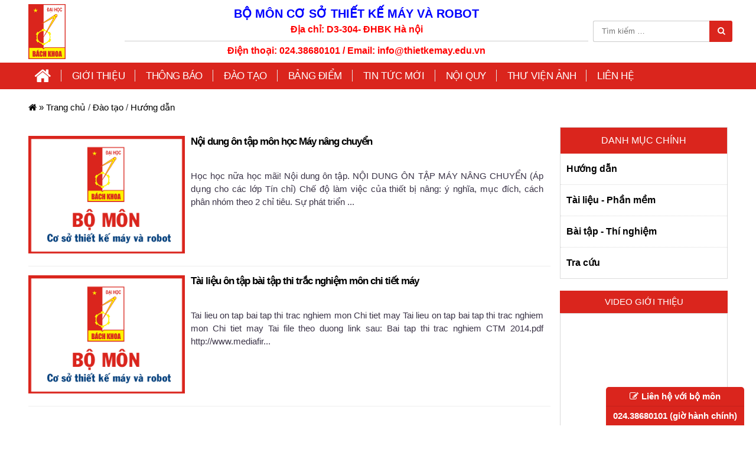

--- FILE ---
content_type: text/html; charset=utf-8
request_url: https://thietkemay.edu.vn/Huong-dan/
body_size: 9538
content:


<!DOCTYPE html>
<html lang="vi" prefix="og: http://ogp.me/ns# fb: http://ogp.me/ns/fb#">
<meta http-equiv="content-type" content="text/html;charset=UTF-8" />
<head>
<meta charset="UTF-8">
<meta name="viewport" content="width=device-width, initial-scale=1">
<title>Hướng dẫn</title>
<meta name="keywords" content="Bộ môn cơ sở thiết kế máy và robot" >
<meta name="description" content="Bộ môn cơ sở thiết kế máy và robot">
<link rel="canonical" href="https://thietkemay.edu.vn:443/Huong-dan/">
<meta property="og:type" content="website"><meta property="og:title" content="Hướng dẫn">    
<meta property="og:image" content="https://thietkemay.edu.vn/">
<meta property="og:url" content="https://thietkemay.edu.vn:443/Huong-dan/">
<meta property="og:description" content="Bộ môn cơ sở thiết kế máy và robot">    
<meta property="og:locale" content="vi_VN">
<meta property="og:site_name" content="Hướng dẫn">    
<meta name="ROBOTS" content="index,follow,noodp">
<meta http-equiv="content-language" content="vi">
<meta name="revisit-after" content="1 days">
<meta name="copyright" content="Copyright © by http://thietkemay.edu.vn/">
<meta name="abstract" content="Hướng dẫn">
<meta name="distribution" content="Global">   
<meta name="REVISIT-AFTER" content="1 DAYS">
<link rel="shortcut icon" href="/admin/seowebsite/favicon_1_shortcuticon.png">
		<style type="text/css">
img.wp-smiley,
img.emoji {
	display: inline !important;
	border: none !important;
	box-shadow: none !important;
	height: 1em !important;
	width: 1em !important;
	margin: 0 .07em !important;
	vertical-align: -0.1em !important;
	background: none !important;
	padding: 0 !important;
}
.sticky-wrapper {
	height: 45px !important;
}
</style>
<link rel='stylesheet' id='mb-quiz-style-css'  href='/theme/modules/mb-quiz/css/style7bcd.css?1232.10.0?ver=4.8.3' type='text/css' media='all' />
<link rel='stylesheet' id='popup-maker-site-css'  href='/theme/modules/popup-maker/assets/css/site.min7514.css?1239.1.6?ver=1.6.6' type='text/css' media='all' />
<link rel='stylesheet' id='fpt-university-style-css'  href='/theme/templates/fpt-university/style7bcd.css?1238.5.5?ver=4.8.3' type='text/css' media='all' />
<script type='text/javascript' src='/theme/wp-includes/js/jquery/jqueryb8ff.js?ver=1.12.4'></script>
<script type='text/javascript' src='/theme/wp-includes/js/jquery/jquery-migrate.min330a.js?ver=1.4.1'></script>
<link rel="stylesheet" href="/theme/control/Desktop/Mod/Carousel_ngang/owl.carousel.min.css?9.6.1">
<link rel="stylesheet" href="/theme/control/Desktop/Mod/Carousel_ngang/owl.theme.default.css?4.8.10">
<link rel="stylesheet" href="/theme/control/Desktop/Mod/Carousel_ngang/animate.css?2.9.1">	
<script type="text/javascript" src="/theme/control/Desktop/Mod/Carousel_ngang/jquery.min.js"></script>
<script src="/theme/control/Desktop/Mod/Carousel_ngang/owl.carousel.min.js"></script>

<!-- Call the plugin -->
<script type="text/javascript">
$(document).ready(function(){
  $("#owl-demo").owlCarousel({
    autoplay:true,
    autoplayTimeout:3000,
    autoplayHoverPause:true,
    animateOut: 'fadeOut',
    animateIn: 'fadeIn',
    loop:true,
nav: true,
    navText: ['<i class="fa fa-chevron-left""></i>', '<i class="fa fa-chevron-right"></i>'],
    
    items:1,
	transitionStyle: "fadeUp",
});
});
</script>
<script type="text/javascript">
    $(document).ready(function(){
        var owl = $("#owl-demo2");
        owl.owlCarousel({
            loop: true,
            dots: true,
            margin:20,
            autoplay: false,
            autoplayTimeout: 3000,
            responsiveClass:true,
            nav: true,
            //responsiveClass:true,
            responsive:{0:{items:1},768:{items:2},769:{items:3},1000:{items:4} }   
        });
    });
</script>
<script type="text/javascript">
    $(document).ready(function(){
        var owl = $("#owl-demo22");
        owl.owlCarousel({
            loop: true,
            dots: true,
            margin:20,
            autoplay: false,
            autoplayTimeout: 3000,
            responsiveClass:true,
            nav: true,
            //responsiveClass:true,
            responsive:{0:{items:1},768:{items:2},769:{items:3},1000:{items:4} }   
        });
    });
</script>
<script type="text/javascript">
    $(document).ready(function(){
        var owl = $("#owl-demo3");
        owl.owlCarousel({
            loop: true,
            dots: true,
            margin:20,
            autoplay: false,
            autoplayTimeout: 3000,
            responsiveClass:true,
            nav: true,
            //responsiveClass:true,
            responsive:{0:{items:1},768:{items:3},769:{items:3},1000:{items:4} }   

             // items : 3, //10 items above 1000px browser width

        });
    });
</script>
<script type="text/javascript">
    $(document).ready(function(){
        var owl = $("#owl-demo4");
        owl.owlCarousel({
            loop: true,
            dots: true,
            margin:20,
            autoplay: false,
            autoplayTimeout: 3000,
            responsiveClass:true,
            nav: true,
            //responsiveClass:true,
            responsive:{0:{items:1},768:{items:3},769:{items:3},1000:{items:4} }   

             // items : 3, //10 items above 1000px browser width

        });
    });
</script>	

		<style type="text/css" id="wp-custom-css">
			.page-id-1255 .suitability {
	margin-top: 60px;
	min-height: 460px;
}

.lang {
	display: inline-block;
	text-indent: -999em;
	width: 35px;
	height: 35px;
	background: url(/theme/templates/fpt-university/images/flags.png) no-repeat;
}
.lang--en {
	background-position: -35px 0;
}

/* Tra cuu */

/*
.hero {
	color: #111;
	text-transform: uppercase;
	font-weight: bold;
	font-size: 20px;
}
p.tc-date {
	margin-top: 0;
}
*/
.slide .button {
	margin-top: 400px;
	background: #111;
	font-size: 20px;
}

@media (max-width: 767px) {
	.slide .button {
		margin-top: 180px;
		padding: 5px 10px;
	}
}
@media (max-width: 599px) {
	.slide .button {
		margin-top: 80px;
		padding: 5px 10px;
	}
	.hero p {
		display: none;
	}
}
.page-template-quiz .gchoice_2_10_2 {
	display: none;
}

.home img.slide__image {
  
  height: 667px;
  width: 100%;
  filter: none;
} 

@media screen and (max-width: 767px) {   
    .home img.slide__image {
    	background-image: url(/theme/templates/fpt-university/images/events/hbtn-bannerwweb-mobile.jpg);
background-repeat: no-repeat;
height: 183px;
    } 
}

@media screen and (min-width: 768px) and (max-width: 991px) {      
    .home img.slide__image {     
    	background-image: url(/theme/templates/fpt-university/images/events/hbtn-bannerwweb-Tablet.jpg);
background-repeat: no-repeat;
height: 376px;
    } 
} 
@media (min-width: 992px) {      
      .home img.slide__image {   
          background-image: url(/theme/templates/fpt-university/images/events/hbtn-bannerwweb-PC.jpg);
background-repeat: no-repeat;
      } 
}
@media (min-width: 1200px) {    
     .home img.slide__image {     
         background-image: url(/theme/templates/fpt-university/images/events/hbtn-bannerwweb-PC.jpg);
background-repeat: no-repeat;
     } 
}		</style>
		<style id="pum-styles" type="text/css" media="all">
	/* Popup Google Fonts */
@import url('//fonts.googleapis.com/css?family=Acme|Montserrat');

/* Popup Theme 6075: Framed Border */
.pum-theme-6075, .pum-theme-framed-border { background-color: rgba( 255, 255, 255, 0.50 ) } 
.pum-theme-6075 .pum-container, .pum-theme-framed-border .pum-container { padding: 18px; border-radius: 0px; border: 20px outset #dd3333; box-shadow: 1px 1px 3px 0px rgba( 2, 2, 2, 0.97 ) inset; background-color: rgba( 255, 251, 239, 1.00 ) } 
.pum-theme-6075 .pum-title, .pum-theme-framed-border .pum-title { color: #000000; text-align: left; text-shadow: 0px 0px 0px rgba( 2, 2, 2, 0.23 ); font-family: inherit; font-size: 32px; line-height: 36px } 
.pum-theme-6075 .pum-content, .pum-theme-framed-border .pum-content { color: #2d2d2d; font-family: inherit } 
.pum-theme-6075 .pum-content + .pum-close, .pum-theme-framed-border .pum-content + .pum-close { height: 20px; width: 20px; left: auto; right: -20px; bottom: auto; top: -20px; padding: 0px; color: #ffffff; font-family: Acme; font-size: 20px; line-height: 20px; border: 1px none #ffffff; border-radius: 0px; box-shadow: 0px 0px 0px 0px rgba( 2, 2, 2, 0.23 ); text-shadow: 0px 0px 0px rgba( 0, 0, 0, 0.23 ); background-color: rgba( 0, 0, 0, 0.55 ) } 

/* Popup Theme 6074: Cutting Edge */
.pum-theme-6074, .pum-theme-cutting-edge { background-color: rgba( 0, 0, 0, 0.50 ) } 
.pum-theme-6074 .pum-container, .pum-theme-cutting-edge .pum-container { padding: 18px; border-radius: 0px; border: 1px none #000000; box-shadow: 0px 10px 25px 0px rgba( 2, 2, 2, 0.50 ); background-color: rgba( 30, 115, 190, 1.00 ) } 
.pum-theme-6074 .pum-title, .pum-theme-cutting-edge .pum-title { color: #ffffff; text-align: left; text-shadow: 0px 0px 0px rgba( 2, 2, 2, 0.23 ); font-family: Sans-Serif; font-size: 26px; line-height: 28px } 
.pum-theme-6074 .pum-content, .pum-theme-cutting-edge .pum-content { color: #ffffff; font-family: inherit } 
.pum-theme-6074 .pum-content + .pum-close, .pum-theme-cutting-edge .pum-content + .pum-close { height: 24px; width: 24px; left: auto; right: 0px; bottom: auto; top: 0px; padding: 0px; color: #1e73be; font-family: inherit; font-size: 32px; line-height: 24px; border: 1px none #ffffff; border-radius: 0px; box-shadow: -1px 1px 1px 0px rgba( 2, 2, 2, 0.10 ); text-shadow: -1px 1px 1px rgba( 0, 0, 0, 0.10 ); background-color: rgba( 238, 238, 34, 1.00 ) } 

/* Popup Theme 6073: Hello Box */
.pum-theme-6073, .pum-theme-hello-box { background-color: rgba( 0, 0, 0, 0.75 ) } 
.pum-theme-6073 .pum-container, .pum-theme-hello-box .pum-container { padding: 30px; border-radius: 80px; border: 14px solid #81d742; box-shadow: 0px 0px 0px 0px rgba( 2, 2, 2, 0.00 ); background-color: rgba( 255, 255, 255, 1.00 ) } 
.pum-theme-6073 .pum-title, .pum-theme-hello-box .pum-title { color: #2d2d2d; text-align: left; text-shadow: 0px 0px 0px rgba( 2, 2, 2, 0.23 ); font-family: Montserrat; font-size: 32px; line-height: 36px } 
.pum-theme-6073 .pum-content, .pum-theme-hello-box .pum-content { color: #2d2d2d; font-family: inherit } 
.pum-theme-6073 .pum-content + .pum-close, .pum-theme-hello-box .pum-content + .pum-close { height: auto; width: auto; left: auto; right: -30px; bottom: auto; top: -30px; padding: 0px; color: #2d2d2d; font-family: inherit; font-size: 32px; line-height: 28px; border: 1px none #ffffff; border-radius: 28px; box-shadow: 0px 0px 0px 0px rgba( 2, 2, 2, 0.23 ); text-shadow: 0px 0px 0px rgba( 0, 0, 0, 0.23 ); background-color: rgba( 255, 255, 255, 1.00 ) } 

/* Popup Theme 6072: Enterprise Blue */
.pum-theme-6072, .pum-theme-enterprise-blue { background-color: rgba( 0, 0, 0, 0.70 ) } 
.pum-theme-6072 .pum-container, .pum-theme-enterprise-blue .pum-container { padding: 28px; border-radius: 5px; border: 1px none #000000; box-shadow: 0px 10px 25px 4px rgba( 2, 2, 2, 0.50 ); background-color: rgba( 255, 255, 255, 1.00 ) } 
.pum-theme-6072 .pum-title, .pum-theme-enterprise-blue .pum-title { color: #315b7c; text-align: left; text-shadow: 0px 0px 0px rgba( 2, 2, 2, 0.23 ); font-family: inherit; font-size: 34px; line-height: 36px } 
.pum-theme-6072 .pum-content, .pum-theme-enterprise-blue .pum-content { color: #2d2d2d; font-family: inherit } 
.pum-theme-6072 .pum-content + .pum-close, .pum-theme-enterprise-blue .pum-content + .pum-close { height: 28px; width: 28px; left: auto; right: 8px; bottom: auto; top: 8px; padding: 4px; color: #ffffff; font-family: inherit; font-size: 20px; line-height: 20px; border: 1px none #ffffff; border-radius: 42px; box-shadow: 0px 0px 0px 0px rgba( 2, 2, 2, 0.23 ); text-shadow: 0px 0px 0px rgba( 0, 0, 0, 0.23 ); background-color: rgba( 49, 91, 124, 1.00 ) } 

/* Popup Theme 6071: Light Box */
.pum-theme-6071, .pum-theme-lightbox { background-color: rgba( 0, 0, 0, 0.60 ) } 
.pum-theme-6071 .pum-container, .pum-theme-lightbox .pum-container { padding: 18px; border-radius: 3px; border: 8px solid #000000; box-shadow: 0px 0px 30px 0px rgba( 2, 2, 2, 1.00 ); background-color: rgba( 255, 255, 255, 1.00 ) } 
.pum-theme-6071 .pum-title, .pum-theme-lightbox .pum-title { color: #000000; text-align: left; text-shadow: 0px 0px 0px rgba( 2, 2, 2, 0.23 ); font-family: inherit; font-size: 32px; line-height: 36px } 
.pum-theme-6071 .pum-content, .pum-theme-lightbox .pum-content { color: #000000; font-family: inherit } 
.pum-theme-6071 .pum-content + .pum-close, .pum-theme-lightbox .pum-content + .pum-close { height: 30px; width: 30px; left: auto; right: -24px; bottom: auto; top: -24px; padding: 0px; color: #ffffff; font-family: inherit; font-size: 24px; line-height: 26px; border: 2px solid #ffffff; border-radius: 30px; box-shadow: 0px 0px 15px 1px rgba( 2, 2, 2, 0.75 ); text-shadow: 0px 0px 0px rgba( 0, 0, 0, 0.23 ); background-color: rgba( 0, 0, 0, 1.00 ) } 

/* Popup Theme 6070: Default Theme */
.pum-theme-6070, .pum-theme-default-theme { background-color: rgba( 0, 0, 0, 0.50 ) } 
.pum-theme-6070 .pum-container, .pum-theme-default-theme .pum-container { padding: 0px; border-radius: 0px; border: 1px none #000000; box-shadow: 1px 1px 3px 0px rgba( 2, 2, 2, 0.23 ); background-color: rgba( 249, 249, 249, 1.00 ) } 
.pum-theme-6070 .pum-title, .pum-theme-default-theme .pum-title { color: #000000; text-align: left; text-shadow: 0px 0px 0px rgba( 2, 2, 2, 0.23 ); font-family: inherit; font-size: 32px; line-height: 36px } 
.pum-theme-6070 .pum-content, .pum-theme-default-theme .pum-content { color: #8c8c8c; font-family: inherit } 
.pum-theme-6070 .pum-content + .pum-close, .pum-theme-default-theme .pum-content + .pum-close { height: auto; width: auto; left: auto; right: 0px; bottom: auto; top: 0px; padding: 0px; color: #ffffff; font-family: inherit; font-size: 12px; line-height: 14px; border: 1px none #ffffff; border-radius: 0px; box-shadow: 0px 0px 0px 0px rgba( 2, 2, 2, 0.23 ); text-shadow: 0px 0px 0px rgba( 0, 0, 0, 0.23 ); background-color: rgba( 240, 81, 35, 1.00 ) } 


	
		</style><!-- Facebook Pixel Code -->

<script>
  (function(i,s,o,g,r,a,m){i['GoogleAnalyticsObject']=r;i[r]=i[r]||function(){
  (i[r].q=i[r].q||[]).push(arguments)},i[r].l=1*new Date();a=s.createElement(o),
  m=s.getElementsByTagName(o)[0];a.async=1;a.src=g;m.parentNode.insertBefore(a,m)
  })(window,document,'script','//www.google-analytics.com/analytics.js','ga');

  ga('create', '', 'auto');
  ga('send', 'pageview');
</script>	
<script type="application/ld+json">
{
	"@context": "https://schema.org/",
	"@type": "Website",
	"name": "Hướng dẫn",
	"url": "https://thietkemay.edu.vn"
}
</script>
</head>

<body class="home page-template-default page page-id-2 wp-custom-logo">

<div id="page" class="site">
	<header id="masthead" class="site-header" role="banner">
		<div class="header__top container">
			<div class="site-branding col-lg-2 col-md-2 col-sm-3 col-xs-3 titlenametop hidden-xs hidden-sm">
				<a href="/" class="custom-logo-link" rel="home" itemprop="url"><img width="232" height="64" src="/admin/logocuahang/image_gallery_2_anhlogo.png" class="custom-logo" alt="Hướng dẫn" itemprop="logo" /></a>
									<h1 class="site-title"><a href="/" rel="home">Hướng dẫn</a></h1>
			</div>
			<div class="site-branding col-lg-12 col-md-12 titlenametop hidden-lg hidden-md">
				<a href="/" class="custom-logo-link" rel="home" itemprop="url"><img width="232" height="64" src="/theme/logo.jpg" class="custom-logo" alt="Hướng dẫn" itemprop="logo" /></a>
									<h1 class="site-title"><a href="/" rel="home">Hướng dẫn</a></h1>
			</div>
							
							<!-- .site-branding -->
<div class="col-lg-10 col-md-10 col-sm-12 col-xs-12 titlenametop hidden-xs hidden-sm">
<div style="text-align: center;"><span style="color:#0000FF;"><font face="Arial, Helvetica, sans-serif"><span style="font-size: 20px;"><b>BỘ M&Ocirc;N CƠ SỞ THIẾT KẾ M&Aacute;Y V&Agrave; ROBOT</b></span></font></span><br />
<span style="color:#FF0000;"><span style="font-size:16px;"><strong>Địa chỉ: D3-304- ĐHBK H&agrave; nội</strong></span></span>
<hr /><span style="color:#FF0000;"><span style="font-size:16px;"><strong><span style="text-align: center;">Điện thoại: 024.38680101 /&nbsp;</span><span style="text-align: center;">Email: info@thietkemay.edu.vn</span></strong></span></span></div></div>
							<div class="header-sidebar">
					<section id="search-7" class="widget widget_search"><h4 class="widget-title">Search</h4><form role="search" method="get" class="search-form" action="/tim-kiem/">
	<label>
		<span class="screen-reader-text">Tìm kiếm:</span>
		<input type="search" class="search-field" placeholder="Tìm kiếm &hellip;" value="" name="s">
	</label>
	<button class="search-submit"><i class="fa fa-search"></i></button>
</form></section>			</div>
					</div>

					<nav id="site-navigation" class="main-navigation" role="navigation">
				<div class="container">
					<button class="menu-toggle" aria-controls="primary-menu" aria-expanded="false"><i class="fa fa-bars"></i></button>
					<div class="menu-main-container"><ul id="primary-menu" class="menu">
					<li class="top current active"><a title="Trang chủ" href="/" class="top_link active"><i style="font-size: 30px; line-height: 1.5" class="fa fa-home" aria-hidden="true"></i>
</a></li>

	<li class="top"><a title="Giới thiệu" href="/gioi-thieu/" class="top_link"><span class="down">Giới thiệu</span></a>
<ul class="sub">
			
		
						<li><a title="Giới thiệu về bộ môn" href="/gioi-thieu-ve-bo-mon/" class="">Giới thiệu về bộ môn</a>	</li>
		
					
			
		
						<li><a title="Cán bộ giảng viên" href="/can-bo-giang-vien/" class="">Cán bộ giảng viên</a>	</li>
		
					
			
		
						<li><a title="Lịch giảng dạy" href="/lich-giang-day/" class="">Lịch giảng dạy</a>	</li>
		
					
						</ul>
		</li>	
					
		<li class="top"><a title="Thông báo" href="/thong-bao/" class="top_link"><span class="down">Thông báo</span></a>
<ul class="sub">
			
		
						<li><a title="Của bộ môn" href="/cua-bo-mon/" class="">Của bộ môn</a>	</li>
		
					
			
		
			
		<li><a title="Của các thầy" href="/cua-cac-thay/" class="fly">Của các thầy</a>	
		<ul>	
			
		
				<li><a title="Thầy Hoàng Văn Bạo" href="/ThayHoangVanBao/" class="">Thầy Hoàng Văn Bạo</a>	
		</li>
			
					
			
		
				<li><a title="Thầy Phạm Minh Hải" href="/ThayPhamMinhHai/" class="">Thầy Phạm Minh Hải</a>	
		</li>
			
					
			
		
				<li><a title="Thầy Nguyễn Chí Hưng" href="/ThayNguyenChiHung/" class="">Thầy Nguyễn Chí Hưng</a>	
		</li>
			
					
			
		
				<li><a title="Thầy Đặng Bảo Lâm" href="/ThayDangBaoLam/" class="">Thầy Đặng Bảo Lâm</a>	
		</li>
			
					
			
		
				<li><a title="Thầy Phạm Hồng Phúc" href="/ThayPhamHongPhuc/" class="">Thầy Phạm Hồng Phúc</a>	
		</li>
			
					
			
		
				<li><a title="Thầy Trịnh Đồng Tính" href="/ThayTrinhDongTinh/" class="">Thầy Trịnh Đồng Tính</a>	
		</li>
			
					
			
		
				<li><a title="Thầy Nguyễn Hồng Thái" href="/ThayNguyenHongThai/" class="">Thầy Nguyễn Hồng Thái</a>	
		</li>
			
					
			
		
				<li><a title="Thầy Vương Văn Thanh" href="/ThayVuongVanThanh/" class="">Thầy Vương Văn Thanh</a>	
		</li>
			
					
			
		
				<li><a title="Thầy Nguyễn Hải Sơn" href="/thay-nguyen-hai-son/" class="">Thầy Nguyễn Hải Sơn</a>	
		</li>
			
					
			
		
				<li><a title="Thầy Đinh Gia Ninh" href="/thay-dinh-gia-ninh/" class="">Thầy Đinh Gia Ninh</a>	
		</li>
			
					
			
		
				<li><a title="Thầy Nguyễn Minh Quân" href="/thay-nguyen-minh-quan/" class="">Thầy Nguyễn Minh Quân</a>	
		</li>
			
					
			
		
				<li><a title="Thầy Nguyễn Xuân Hạ" href="/thay-nguyen-xuan-ha/" class="">Thầy Nguyễn Xuân Hạ</a>	
		</li>
			
					
		
					
		</ul>
		</li>	
					
						</ul>
		</li>	
					
		<li class="top"><a title="Đào tạo" href="/dao-tao/" class="top_link"><span class="down">Đào tạo</span></a>
<ul class="sub">
			
		
						<li><a title="Hướng dẫn" href="/Huong-dan/" class="">Hướng dẫn</a>	</li>
		
					
			
		
						<li><a title="Tài liệu - Phần mềm" href="/Tai-lieu---Phan-mem/" class="">Tài liệu - Phần mềm</a>	</li>
		
					
			
		
						<li><a title="Bài tập - Thí nghiệm" href="/Bai-tap---Thi-nghiem/" class="">Bài tập - Thí nghiệm</a>	</li>
		
					
			
		
						<li><a title="Tra cứu" href="/Tra-cuu/" class="">Tra cứu</a>	</li>
		
					
						</ul>
		</li>	
					
		
<li class="top"><a title="Bảng điểm" href="/bang-diem/" class="top_link">Bảng điểm</a>
		</li>
							
		
<li class="top"><a title="Tin tức mới" href="/tin-tuc-moi/" class="top_link">Tin tức mới</a>
		</li>
							
		
<li class="top"><a title="Nội quy" href="/noi-quy/" class="top_link">Nội quy</a>
		</li>
							
		
<li class="top"><a title="Thư viện ảnh" href="/thu-vien-anh/" class="top_link">Thư viện ảnh</a>
		</li>
							
		
<li class="top"><a title="Liên hệ" href="/Lien-he/" class="top_link">Liên hệ</a>
		</li>
							
			

</ul></div>				</div>
			</nav><!-- #site-navigation -->
			</header><!-- #masthead -->
<div id="content" class="site-content container">
<section class="section2 news">
<div class="container">
<div class="col-lg-12 col-xs-12 category-breadcrumb hidden-xs" role="navigation">
                <ul class="breadcrumb nav breadcrumb-nav" itemprop="itemListElement" itemscope="itemscope" itemtype="http://schema.org/BreadcrumbList">
 				<a class="home" href="/"><i class="fa fa-home" aria-hidden="true"></i>
 <span class="breakcolumn">»</span> Trang chủ</a>
				 
				/ <a href="/dao-tao/" class="home" rel="up" itemprop="url">Đào tạo</a>
				 
				/ <a href="/Huong-dan/" class="home" rel="up" itemprop="url">Hướng dẫn</a>
				
                                                            </ul>
				<br>                <div class="clear"></div>
            </div>
<div class="category-products products-grid">
<ul class="clearfix">
	
	<!-- Start Code -->
<div class="col-lg-9 col-md-9 col-sm-12 col-xs-12 ">
<style>
.tin_list {
    border-bottom: 1px solid #eee;
    /* height: 170px; */
    padding-bottom: 15px;
    color: #3a3346;
    line-height: 1.5;
}
.tin_list_border  {
    border: 0px solid #dbdde1;
    float: left;
    display: inline;
    width: 30%;
    margin: 0 10px 0 0;
    overflow: hidden;
}
.tin_list img  {
    height: auto;
}
.clear {
    clear: both;
}
h3 {
      clear: initial;
}

.entry-title ,.cart__title{
        margin: 15px;
}
ul, ol {
    margin: 0px;
    padding-left: 0px;
}
</style>
<div style="padding-left: 0px;" class="clearfix" id="show_new_area">
<!-- START LOOP###################################################################-->

<div class="tin_list">
			<div class="tin_list_border" align="center">
			<a href="/Noi-dung-on-tap-mon-hoc-May-nang-chuyen.html" title="Nội dung ôn tập môn học Máy nâng chuyển">
			<img alt="Nội dung ôn tập môn học Máy nâng chuyển" src="/images/noImage.png" width="178" height="133" border="0"></a> 
			</div>
			<h3 class="cart__title entry-title"><a style=" padding-bottom: 30px; font-weight: bold;" href="/Noi-dung-on-tap-mon-hoc-May-nang-chuyen.html">Nội dung ôn tập môn học Máy nâng chuyển</a>  </h3>
			<p align="justify" style="padding-right:12px">Học học nữa học mãi! Nội dung ôn tập. NỘI DUNG ÔN TẬP MÁY NÂNG CHUYỂN (Áp dụng cho các lớp Tín chỉ) Chế độ làm việc của thiết bị nâng: ý nghĩa, mục đích, cách phân nhóm theo 2 chỉ tiêu. Sự phát triển ...</p>  
			<div class="clear"></div>  </div>
<!-- END LOOP###################################################################-->
<!-- START LOOP###################################################################-->

<div class="tin_list">
			<div class="tin_list_border" align="center">
			<a href="/tai-lieu-on-tap-bai-tap-thi-trac-nghiem-mon-chi-tiet-may.html" title="Tài liệu ôn tập bài tập thi trắc nghiệm môn chi tiết máy">
			<img alt="Tài liệu ôn tập bài tập thi trắc nghiệm môn chi tiết máy" src="/images/noImage.png" width="178" height="133" border="0"></a> 
			</div>
			<h3 class="cart__title entry-title"><a style=" padding-bottom: 30px; font-weight: bold;" href="/tai-lieu-on-tap-bai-tap-thi-trac-nghiem-mon-chi-tiet-may.html">Tài liệu ôn tập bài tập thi trắc nghiệm môn chi tiết máy</a>  </h3>
			<p align="justify" style="padding-right:12px">Tai lieu on tap bai tap thi trac nghiem mon Chi tiet may Tai lieu on tap bai tap thi trac nghiem mon Chi tiet may Tai file theo duong link sau: Bai tap thi trac nghiem CTM 2014.pdf http://www.mediafir...</p>  
			<div class="clear"></div>  </div>
<!-- END LOOP###################################################################-->
<Style>
.pagination li:first-child a{
    border-left: 1px solid #f05123;
}
</Style>
	<!-- End Code -->
</div>
</div>
<div class="col-lg-3 col-md-3 col-sm-12 col-xs-12 ">
<div class="side-widget">
                    <div class="side-content">
<div class="box">
<div class="box-heading">
<span>Danh mục chính</span>
</div>
		<div class="box-content" id="pav-categorymenu" storeid="1069">
			<ul class="level1 pav-category  box-category list">
				<li class="cap1" data-rel="1"><a style="font-weight: bold;" href="/Huong-dan.htm" title="">Hướng dẫn</a></li>
					
				<li class="cap1" data-rel="2"><a style="font-weight: bold;" href="/Tai-lieu---Phan-mem.htm" title="">Tài liệu - Phần mềm</a></li>
					
				<li class="cap1" data-rel="3"><a style="font-weight: bold;" href="/Bai-tap---Thi-nghiem.htm" title="">Bài tập - Thí nghiệm</a></li>
					
				<li class="cap1" data-rel="4"><a style="font-weight: bold;" href="/Tra-cuu.htm" title="">Tra cứu</a></li>
					
				</ul>
		</div>
	
</div>
	


<h3 class="recent_posts">Video giới thiệu</h3>
<div class="side-border">
<div style="position:relative;padding-bottom:56.25%;padding-top:30px;height:0;overflow:hidden;"><iframe allowfullscreen="" frameborder="0" height="360" src="//www.youtube.com/embed/iUOjl9bITDI" style="position: absolute;top: 0;left: 0;width: 100%;height: 100%;" width="640"></iframe></div></div>

<h3 class="recent_posts">Tin tức mới</h3>
<div class="side-border">
<ul>
                          <li><a href="/diem-thi-ki-20182.html"><strong>Điểm thi kì 20182</strong>
								</a> </li>
                        
							

		
                          <li><a href="/olympic-co-hoc-toan-quoc-2019thong-bao-tap-trung-on-luyen.html"><strong>OLYMPIC CƠ HỌC TOÀN QUỐC 2019_THÔNG BÁO TẬP TRUNG ÔN LUYỆN</strong>
								</a> </li>
                        
							

		
                          <li><a href="/lien-he-voi-chung-toi.html"><strong>Liên hệ với chúng tôi</strong>
								</a> </li>
                        
							

		
                          <li><a href="/danh-sach-can-bo-giang-vien-bo-mon-co-so-thiet-ke-may-va-ro-bot.html"><strong>Danh sách cán bộ, giảng viên bộ môn Cơ sở Thiết kế máy và rô-bốt</strong>
								</a> </li>
                        
							

		
                          <li><a href="/gioi-thieu-chung-ve-bo-mon.html"><strong>Giới thiệu chung về bộ môn</strong>
								</a> </li>
                        
							

		
                          <li><a href="/lich-phat-de-do-an-ctm-ki-20182.html"><strong>Lịch phát đề đồ án CTM, kì 20182</strong>
								</a> </li>
                        
							

		
 	

                          </ul>
                        </div>
 
   

<h3 class="recent_posts">Liên kết nhanh</h3>
<div class="side-border">

            <!-- Banner home-->
            <div class="banner-left mt20">
            <div class="eff-v3">
            <a href="http://www.hust.edu.vn" title="/quangcaotrai/HUST_14_anhquangcao.gif">
                <img src="/admin//quangcaotrai/HUST_14_anhquangcao.gif" alt="/quangcaotrai/HUST_14_anhquangcao.gif" />
            </a>
        </div>
    </div> 



            <!-- Banner home-->
            <div class="banner-left mt20">
            <div class="eff-v3">
            <a href="https://sme.hust.edu.vn/" title="/quangcaotrai/SME_19_anhquangcao.gif">
                <img src="/admin//quangcaotrai/SME_19_anhquangcao.gif" alt="/quangcaotrai/SME_19_anhquangcao.gif" />
            </a>
        </div>
    </div> 



            <!-- Banner home-->
            <div class="banner-left mt20">
            <div class="eff-v3">
            <a href="https://sme.hust.edu.vn/sme-donvi-cosothietkemayvarobot.html" title="/quangcaotrai/DDMR_50-nam_20_anhquangcao.gif">
                <img src="/admin//quangcaotrai/DDMR_50-nam_20_anhquangcao.gif" alt="/quangcaotrai/DDMR_50-nam_20_anhquangcao.gif" />
            </a>
        </div>
    </div> 



            <!-- Banner home-->
            <div class="banner-left mt20">
            <div class="eff-v3">
            <a href="https://www.skf.com/vn/vi/products/index.html" title="/quangcaotrai/SKF_Vi_22_anhquangcao.gif">
                <img src="/admin//quangcaotrai/SKF_Vi_22_anhquangcao.gif" alt="/quangcaotrai/SKF_Vi_22_anhquangcao.gif" />
            </a>
        </div>
    </div> 


 
</div>
    
<h3 class="recent_posts">Lượt truy cập</h3>
<div class="side-border">

<style>
/***********************************CSS Total connect ***********************************/
.clear {
    clear: both;
}
.block_thongke_row_cl1 {
    display: inline; float: left; height: 30px; margin-right:5px;    width: 25px;
}
.block_thongke_row_cl2 {
    float: left; height: 30px; width: 145px;
}
.block_thongke_row_cl3 {
    display: inline; float: left; height: 30px; padding-left: 5px; width: 40px; }
.block_thongke_row_cl1_img {
    float: right; height: 20px; width: 85px;
}
</style>
<div class="block_statistics" style="    padding: 20px;">
     
      <div class="block_thongke_row_cl1"><img src="/theme/control/Desktop/Mod/Total/vtoday.png" width="16" height="16"></div>
      <div class="block_thongke_row_cl2">Tổng truy cập</div>
      <div class="block_thongke_row_cl3" id="qcStats_total">1091155</div>

  

      <div class="block_thongke_row_cl1 clear"><img src="/theme/control/Desktop/Mod/Total/vtoday.png" width="16" height="16"></div>
      <div class="block_thongke_row_cl2">Trực tuyến</div>
      <div class="block_thongke_row_cl3" id="qcStats_online">000003</div>
	     <div class="clear"></div>
    </div>	

 </div></div>
</div>
</section>
</div>


	
<link href="/theme/css/style.css" rel="stylesheet" type="text/css" />
<script type="text/javascript" src="/theme/js/jquery.flexisel.js"></script>
<style>
#page {
     overflow-x: hidden;
}
.nbs-flexisel-item img {
    height: 80px;
}
.nbs-flexisel-nav-right:before {
    content: "\21E8";
}
.nbs-flexisel-nav-left:before {
    content: "\21E6";
}
</style>
<br>
<br>

<script type="text/javascript">

$(window).load(function() {
    $("#flexiselDemo1").flexisel();

    $("#flexiselDemo2").flexisel({
        visibleItems: 4,
        itemsToScroll: 3,
        animationSpeed: 200,
        infinite: true,
        navigationTargetSelector: null,
        autoPlay: {
            enable: false,
            interval: 5000,
            pauseOnHover: true
        },
        responsiveBreakpoints: { 
            portrait: { 
                changePoint:480,
                visibleItems: 1,
                itemsToScroll: 1
            }, 
            landscape: { 
                changePoint:640,
                visibleItems: 2,
                itemsToScroll: 2
            },
            tablet: { 
                changePoint:768,
                visibleItems: 3,
                itemsToScroll: 3
            }
        },
        loaded: function(object) {
            console.log('Slider loaded...');
        },
        before: function(object){
            console.log('Before transition...');
        },
        after: function(object) {
            console.log('After transition...');
        },
        resize: function(object){
            console.log('After resize...');
        }
    });
    
    $("#flexiselDemo3").flexisel({
        visibleItems: 3,
        itemsToScroll: 1,         
        autoPlay: {
            enable: true,
            interval: 5000,
            pauseOnHover: true
        }        
    });
    
    $("#flexiselDemo4").flexisel({
        infinite: false     
    });    
    
});
</script>



	
	<footer id="colophon" class="site-footer" role="contentinfo">
		<div class="container">
			<div class="site-info">
				<div class="copyright">
					 <div class="copyright">Copyright &copy; 2010 - Bộ m&ocirc;n Cơ sở thiết kế m&aacute;y v&agrave; Robot<br />
Trợ gi&uacute;p kĩ thuật bởi ThS. L&acirc;m Thế Ki&ecirc;n (Kh&oacute;a 51 - Lớp Cơ điện tử 2) - CEO zipo.vn, webtrongoi123.com</div></div>
					 
									<ul id="menu-socials" class="socials"><li id="menu-item-29" class="menu-item menu-item-type-custom menu-item-object-custom menu-item-29"><a href="https://www.facebook.com/">Facebook</a></li>
<li id="menu-item-30" class="menu-item menu-item-type-custom menu-item-object-custom menu-item-30"><a href="https://plus.google.com">Google+</a></li>
<li id="menu-item-31" class="menu-item menu-item-type-custom menu-item-object-custom menu-item-31"><a href="https://www.youtube.com/channel/">Youtube</a></li>
</ul>							</div><!-- .site-info -->
												<div class="footer-widgets grid grid--2">
						<section id="text-7" class="widget widget_text"><h4 class="widget-title">LIÊN HỆ VỚI BỘ MÔN</h4>			<div class="textwidget"><p>
						<strong>BỘ M&Ocirc;N CƠ SỞ THIẾT KẾ M&Aacute;Y V&Agrave; ROBOT</strong><br />
Địa chỉ: Ph&ograve;ng 304, nh&agrave; D3 - ĐHBK H&agrave; Nội, số 01 Đại Cồ Việt, quận Hai B&agrave; Trưng, TP.H&agrave; Nội.<br />
Đến nhanh: Cổng ph&iacute;a đường Trần Đại Nghĩa, Hai B&agrave; Trưng, H&agrave; Nội<br />
Điện thoại: 024.38680101<br />
Website: www.thietkemay.edu.vn - Email: info@thietkemay.edu.vn						</p>
</div>
		</section><section id="text-8" class="widget widget_text"><h4 class="widget-title">Giờ làm việc</h4>			<div class="textwidget"><p>
		<strong>LI&Ecirc;N HỆ L&Agrave;M VIỆC VỚI BỘ M&Ocirc;N&nbsp;</strong><br />
Buổi s&aacute;ng : từ 8h00 tới 11h30<br />
Buổi chiều: Từ 13h30 tới 16h30<br />
Từ thứ 2 tới thứ 6 h&agrave;ng tuần		</p>
</div>
		</section>			</div>
								
		</div>
	</footer><!-- #colophon -->
</div><!-- #page -->

	<a class="register-online u-text-center hidden-xs hidden-sm" href="/lien-he/">
		<div class="register-online__text"><i class="fa fa-pencil-square-o" aria-hidden="true"></i>Liên hệ với bộ môn</div>
		<div class="register-online__phone">024.38680101 (giờ hành chính)</div>
	</a>

<script type='text/javascript' src='/theme/modules/mb-quiz/js/script5152.js?ver=1.0'></script>

<script type='text/javascript' src='/theme/modules/wp-postviews/postviews-cache05fe.js?ver=1.68'></script>
<script type='text/javascript' src='/theme/templates/fpt-university/js/script5152.js?ver=1.0'></script>
<script type='text/javascript' src='/theme/wp-includes/js/comment-reply.min7bcd.js?ver=4.8.3'></script>
<script type='text/javascript' src='/theme/wp-includes/js/wp-embed.min7bcd.js?ver=4.8.3'></script>
<style>
#myBtn {
display: none;
position: fixed;
    bottom: 76px;
    right: 20px;
    z-index: 99;
    border: none;
    outline: none;
    background-color: #da251d;
    color: white;
    cursor: pointer;
    padding: 0px 10px;
    border-radius: 5px;
}

#myBtn:hover {
    background-color: #555; /* Add a dark-grey background on hover */
}
</style>
				<!--// BACK TO TOP //-->
<button id="myBtn" title="Go to top"><i class="fa fa-chevron-up" aria-hidden="true"></i>
</button>
<script>
// When the user scrolls down 20px from the top of the document, show the button
window.onscroll = function() {scrollFunction()};

function scrollFunction() {
    if (document.body.scrollTop > 20 || document.documentElement.scrollTop > 20) {
        document.getElementById("myBtn").style.display = "block";
    } else {
        document.getElementById("myBtn").style.display = "none";
    }
}



$('#myBtn').click(function() {
    $(window.opera ? 'html' : 'html, body').animate({
      scrollTop: 0
    },2000);// for 2 seconds
});
</script>
</body>
</html>


--- FILE ---
content_type: text/css
request_url: https://thietkemay.edu.vn/theme/modules/mb-quiz/css/style7bcd.css?1232.10.0?ver=4.8.3
body_size: 158
content:
/* Utilities */
.quiz-is-hidden {
  display: none; }

/* Questions */
.quiz__question__title {
  font-weight: bold; }

.quiz__question__answer {
  cursor: pointer; }

.quiz__question__answer + .quiz__question__answer {
  margin-left: 20px; }


--- FILE ---
content_type: text/css
request_url: https://thietkemay.edu.vn/theme/templates/fpt-university/style7bcd.css?1238.5.5?ver=4.8.3
body_size: 23304
content:
@font-face {
    font-family: 'FontAwesome';
    src: url("fonts/fontawesome-webfont3e6e.eot?v=4.7.0");
    src: url("fonts/fontawesome-webfontd41d.eot?#iefix&v=4.7.0") format("embedded-opentype"), url("fonts/fontawesome-webfont3e6e.html?v=4.7.0") format("woff2"), url("fonts/fontawesome-webfont3e6e.woff?v=4.7.0") format("woff"), url("fonts/fontawesome-webfont3e6e.ttf?v=4.7.0") format("truetype"), url("fonts/fontawesome-webfont3e6e.svg?v=4.7.0#fontawesomeregular") format("svg");
    font-weight: normal;
    font-style: normal
}
.fa {
    display: inline-block;
    font: normal normal normal 14px/1 FontAwesome;
    font-size: inherit;
    text-rendering: auto;
    -webkit-font-smoothing: antialiased;
    -moz-osx-font-smoothing: grayscale
}
.fa-lg {
    font-size: 1.33333em;
    line-height: .75em;
    vertical-align: -15%
}
.fa-2x {
    font-size: 2em
}
.fa-3x {
    font-size: 3em
}
.fa-4x {
    font-size: 4em
}
.fa-5x {
    font-size: 5em
}
.fa-fw {
    width: 1.28571em;
    text-align: center
}
.fa-ul {
    padding-left: 0;
    margin-left: 2.14286em;
    list-style-type: none
}
.fa-ul>li {
    position: relative
}
.fa-li {
    position: absolute;
    left: -2.14286em;
    width: 2.14286em;
    top: .14286em;
    text-align: center
}
.fa-li.fa-lg {
    left: -1.85714em
}
.fa-border {
    padding: .2em .25em .15em;
    border: solid 0.08em #eee;
    border-radius: .1em
}
.fa-pull-left {
    float: left
}
.fa-pull-right {
    float: right
}
.fa.fa-pull-left {
    margin-right: .3em
}
.fa.fa-pull-right {
    margin-left: .3em
}
.pull-right {
    float: right
}
.pull-left {
    float: left
}
.fa.pull-left {
    margin-right: .3em
}
.fa.pull-right {
    margin-left: .3em
}
.fa-spin {
    -webkit-animation: fa-spin 2s infinite linear;
    animation: fa-spin 2s infinite linear
}
.fa-pulse {
    -webkit-animation: fa-spin 1s infinite steps(8);
    animation: fa-spin 1s infinite steps(8)
}
@-webkit-keyframes fa-spin {
    0% {
        -webkit-transform: rotate(0deg);
        transform: rotate(0deg)
    }
    100% {
        -webkit-transform: rotate(359deg);
        transform: rotate(359deg)
    }
}
@keyframes fa-spin {
    0% {
        -webkit-transform: rotate(0deg);
        transform: rotate(0deg)
    }
    100% {
        -webkit-transform: rotate(359deg);
        transform: rotate(359deg)
    }
}
.fa-rotate-90 {
    -ms-filter: "progid:DXImageTransform.Microsoft.BasicImage(rotation=1)";
    -webkit-transform: rotate(90deg);
    -ms-transform: rotate(90deg);
    transform: rotate(90deg)
}
.fa-rotate-180 {
    -ms-filter: "progid:DXImageTransform.Microsoft.BasicImage(rotation=2)";
    -webkit-transform: rotate(180deg);
    -ms-transform: rotate(180deg);
    transform: rotate(180deg)
}
.fa-rotate-270 {
    -ms-filter: "progid:DXImageTransform.Microsoft.BasicImage(rotation=3)";
    -webkit-transform: rotate(270deg);
    -ms-transform: rotate(270deg);
    transform: rotate(270deg)
}
.fa-flip-horizontal {
    -ms-filter: "progid:DXImageTransform.Microsoft.BasicImage(rotation=0, mirror=1)";
    -webkit-transform: scale(-1, 1);
    -ms-transform: scale(-1, 1);
    transform: scale(-1, 1)
}
.fa-flip-vertical {
    -ms-filter: "progid:DXImageTransform.Microsoft.BasicImage(rotation=2, mirror=1)";
    -webkit-transform: scale(1, -1);
    -ms-transform: scale(1, -1);
    transform: scale(1, -1)
}
:root .fa-rotate-90,
:root .fa-rotate-180,
:root .fa-rotate-270,
:root .fa-flip-horizontal,
:root .fa-flip-vertical {
    filter: none
}
.fa-stack {
    position: relative;
    display: inline-block;
    width: 2em;
    height: 2em;
    line-height: 2em;
    vertical-align: middle
}
.fa-stack-1x,
.fa-stack-2x {
    position: absolute;
    left: 0;
    width: 100%;
    text-align: center
}
.fa-stack-1x {
    line-height: inherit
}
.fa-stack-2x {
    font-size: 2em
}
.fa-inverse {
    color: #fff
}
.fa-glass:before {
    content: ""
}
.fa-music:before {
    content: ""
}
.fa-search:before {
    content: ""
}
.fa-envelope-o:before {
    content: ""
}
.fa-heart:before {
    content: ""
}
.fa-star:before {
    content: ""
}
.fa-star-o:before {
    content: ""
}
.fa-user:before {
    content: ""
}
.fa-film:before {
    content: ""
}
.fa-th-large:before {
    content: ""
}
.fa-th:before {
    content: ""
}
.fa-th-list:before {
    content: ""
}
.fa-check:before {
    content: ""
}
.fa-remove:before,
.fa-close:before,
.fa-times:before {
    content: ""
}
.fa-search-plus:before {
    content: ""
}
.fa-search-minus:before {
    content: ""
}
.fa-power-off:before {
    content: ""
}
.fa-signal:before {
    content: ""
}
.fa-gear:before,
.fa-cog:before {
    content: ""
}
.fa-trash-o:before {
    content: ""
}
.fa-home:before {
    content: ""
}
.fa-file-o:before {
    content: ""
}
.fa-clock-o:before {
    content: ""
}
.fa-road:before {
    content: ""
}
.fa-download:before {
    content: ""
}
.fa-arrow-circle-o-down:before {
    content: ""
}
.fa-arrow-circle-o-up:before {
    content: ""
}
.fa-inbox:before {
    content: ""
}
.fa-play-circle-o:before {
    content: ""
}
.fa-rotate-right:before,
.fa-repeat:before {
    content: ""
}
.fa-refresh:before {
    content: ""
}
.fa-list-alt:before {
    content: ""
}
.fa-lock:before {
    content: ""
}
.fa-flag:before {
    content: ""
}
.fa-headphones:before {
    content: ""
}
.fa-volume-off:before {
    content: ""
}
.fa-volume-down:before {
    content: ""
}
.fa-volume-up:before {
    content: ""
}
.fa-qrcode:before {
    content: ""
}
.fa-barcode:before {
    content: ""
}
.fa-tag:before {
    content: ""
}
.fa-tags:before {
    content: ""
}
.fa-book:before {
    content: ""
}
.fa-bookmark:before {
    content: ""
}
.fa-print:before {
    content: ""
}
.fa-camera:before {
    content: ""
}
.fa-font:before {
    content: ""
}
.fa-bold:before {
    content: ""
}
.fa-italic:before {
    content: ""
}
.fa-text-height:before {
    content: ""
}
.fa-text-width:before {
    content: ""
}
.fa-align-left:before {
    content: ""
}
.fa-align-center:before {
    content: ""
}
.fa-align-right:before {
    content: ""
}
.fa-align-justify:before {
    content: ""
}
.fa-list:before {
    content: ""
}
.fa-dedent:before,
.fa-outdent:before {
    content: ""
}
.fa-indent:before {
    content: ""
}
.fa-video-camera:before {
    content: ""
}
.fa-photo:before,
.fa-image:before,
.fa-picture-o:before {
    content: ""
}
.fa-pencil:before {
    content: ""
}
.fa-map-marker:before {
    content: ""
}
.fa-adjust:before {
    content: ""
}
.fa-tint:before {
    content: ""
}
.fa-edit:before,
.fa-pencil-square-o:before {
    content: ""
}
.fa-share-square-o:before {
    content: ""
}
.fa-check-square-o:before {
    content: ""
}
.fa-arrows:before {
    content: ""
}
.fa-step-backward:before {
    content: ""
}
.fa-fast-backward:before {
    content: ""
}
.fa-backward:before {
    content: ""
}
.fa-play:before {
    content: ""
}
.fa-pause:before {
    content: ""
}
.fa-stop:before {
    content: ""
}
.fa-forward:before {
    content: ""
}
.fa-fast-forward:before {
    content: ""
}
.fa-step-forward:before {
    content: ""
}
.fa-eject:before {
    content: ""
}
.fa-chevron-left:before {
    content: ""
}
.fa-chevron-right:before {
    content: ""
}
.fa-plus-circle:before {
    content: ""
}
.fa-minus-circle:before {
    content: ""
}
.fa-times-circle:before {
    content: ""
}
.fa-check-circle:before {
    content: ""
}
.fa-question-circle:before {
    content: ""
}
.fa-info-circle:before {
    content: ""
}
.fa-crosshairs:before {
    content: ""
}
.fa-times-circle-o:before {
    content: ""
}
.fa-check-circle-o:before {
    content: ""
}
.fa-ban:before {
    content: ""
}
.fa-arrow-left:before {
    content: ""
}
.fa-arrow-right:before {
    content: ""
}
.fa-arrow-up:before {
    content: ""
}
.fa-arrow-down:before {
    content: ""
}
.fa-mail-forward:before,
.fa-share:before {
    content: ""
}
.fa-expand:before {
    content: ""
}
.fa-compress:before {
    content: ""
}
.fa-plus:before {
    content: ""
}
.fa-minus:before {
    content: ""
}
.fa-asterisk:before {
    content: ""
}
.fa-exclamation-circle:before {
    content: ""
}
.fa-gift:before {
    content: ""
}
.fa-leaf:before {
    content: ""
}
.fa-fire:before {
    content: ""
}
.fa-eye:before {
    content: ""
}
.fa-eye-slash:before {
    content: ""
}
.fa-warning:before,
.fa-exclamation-triangle:before {
    content: ""
}
.fa-plane:before {
    content: ""
}
.fa-calendar:before {
    content: ""
}
.fa-random:before {
    content: ""
}
.fa-comment:before {
    content: ""
}
.fa-magnet:before {
    content: ""
}
.fa-chevron-up:before {
    content: ""
}
.fa-chevron-down:before {
    content: ""
}
.fa-retweet:before {
    content: ""
}
.fa-shopping-cart:before {
    content: ""
}
.fa-folder:before {
    content: ""
}
.fa-folder-open:before {
    content: ""
}
.fa-arrows-v:before {
    content: ""
}
.fa-arrows-h:before {
    content: ""
}
.fa-bar-chart-o:before,
.fa-bar-chart:before {
    content: ""
}
.fa-twitter-square:before {
    content: ""
}
.fa-facebook-square:before {
    content: ""
}
.fa-camera-retro:before {
    content: ""
}
.fa-key:before {
    content: ""
}
.fa-gears:before,
.fa-cogs:before {
    content: ""
}
.fa-comments:before {
    content: ""
}
.fa-thumbs-o-up:before {
    content: ""
}
.fa-thumbs-o-down:before {
    content: ""
}
.fa-star-half:before {
    content: ""
}
.fa-heart-o:before {
    content: ""
}
.fa-sign-out:before {
    content: ""
}
.fa-linkedin-square:before {
    content: ""
}
.fa-thumb-tack:before {
    content: ""
}
.fa-external-link:before {
    content: ""
}
.fa-sign-in:before {
    content: ""
}
.fa-trophy:before {
    content: ""
}
.fa-github-square:before {
    content: ""
}
.fa-upload:before {
    content: ""
}
.fa-lemon-o:before {
    content: ""
}
.fa-phone:before {
    content: ""
}
.fa-square-o:before {
    content: ""
}
.fa-bookmark-o:before {
    content: ""
}
.fa-phone-square:before {
    content: ""
}
.fa-twitter:before {
    content: ""
}
.fa-facebook-f:before,
.fa-facebook:before {
    content: ""
}
.fa-github:before {
    content: ""
}
.fa-unlock:before {
    content: ""
}
.fa-credit-card:before {
    content: ""
}
.fa-feed:before,
.fa-rss:before {
    content: ""
}
.fa-hdd-o:before {
    content: ""
}
.fa-bullhorn:before {
    content: ""
}
.fa-bell:before {
    content: ""
}
.fa-certificate:before {
    content: ""
}
.fa-hand-o-right:before {
    content: ""
}
.fa-hand-o-left:before {
    content: ""
}
.fa-hand-o-up:before {
    content: ""
}
.fa-hand-o-down:before {
    content: ""
}
.fa-arrow-circle-left:before {
    content: ""
}
.fa-arrow-circle-right:before {
    content: ""
}
.fa-arrow-circle-up:before {
    content: ""
}
.fa-arrow-circle-down:before {
    content: ""
}
.fa-globe:before {
    content: ""
}
.fa-wrench:before {
    content: ""
}
.fa-tasks:before {
    content: ""
}
.fa-filter:before {
    content: ""
}
.fa-briefcase:before {
    content: ""
}
.fa-arrows-alt:before {
    content: ""
}
.fa-group:before,
.fa-users:before {
    content: ""
}
.fa-chain:before,
.fa-link:before {
    content: ""
}
.fa-cloud:before {
    content: ""
}
.fa-flask:before {
    content: ""
}
.fa-cut:before,
.fa-scissors:before {
    content: ""
}
.fa-copy:before,
.fa-files-o:before {
    content: ""
}
.fa-paperclip:before {
    content: ""
}
.fa-save:before,
.fa-floppy-o:before {
    content: ""
}
.fa-square:before {
    content: ""
}
.fa-navicon:before,
.fa-reorder:before,
.fa-bars:before {
    content: ""
}
.fa-list-ul:before {
    content: ""
}
.fa-list-ol:before {
    content: ""
}
.fa-strikethrough:before {
    content: ""
}
.fa-underline:before {
    content: ""
}
.fa-table:before {
    content: ""
}
.fa-magic:before {
    content: ""
}
.fa-truck:before {
    content: ""
}
.fa-pinterest:before {
    content: ""
}
.fa-pinterest-square:before {
    content: ""
}
.fa-google-plus-square:before {
    content: ""
}
.fa-google-plus:before {
    content: ""
}
.fa-money:before {
    content: ""
}
.fa-caret-down:before {
    content: ""
}
.fa-caret-up:before {
    content: ""
}
.fa-caret-left:before {
    content: ""
}
.fa-caret-right:before {
    content: ""
}
.fa-columns:before {
    content: ""
}
.fa-unsorted:before,
.fa-sort:before {
    content: ""
}
.fa-sort-down:before,
.fa-sort-desc:before {
    content: ""
}
.fa-sort-up:before,
.fa-sort-asc:before {
    content: ""
}
.fa-envelope:before {
    content: ""
}
.fa-linkedin:before {
    content: ""
}
.fa-rotate-left:before,
.fa-undo:before {
    content: ""
}
.fa-legal:before,
.fa-gavel:before {
    content: ""
}
.fa-dashboard:before,
.fa-tachometer:before {
    content: ""
}
.fa-comment-o:before {
    content: ""
}
.fa-comments-o:before {
    content: ""
}
.fa-flash:before,
.fa-bolt:before {
    content: ""
}
.fa-sitemap:before {
    content: ""
}
.fa-umbrella:before {
    content: ""
}
.fa-paste:before,
.fa-clipboard:before {
    content: ""
}
.fa-lightbulb-o:before {
    content: ""
}
.fa-exchange:before {
    content: ""
}
.fa-cloud-download:before {
    content: ""
}
.fa-cloud-upload:before {
    content: ""
}
.fa-user-md:before {
    content: ""
}
.fa-stethoscope:before {
    content: ""
}
.fa-suitcase:before {
    content: ""
}
.fa-bell-o:before {
    content: ""
}
.fa-coffee:before {
    content: ""
}
.fa-cutlery:before {
    content: ""
}
.fa-file-text-o:before {
    content: ""
}
.fa-building-o:before {
    content: ""
}
.fa-hospital-o:before {
    content: ""
}
.fa-ambulance:before {
    content: ""
}
.fa-medkit:before {
    content: ""
}
.fa-fighter-jet:before {
    content: ""
}
.fa-beer:before {
    content: ""
}
.fa-h-square:before {
    content: ""
}
.fa-plus-square:before {
    content: ""
}
.fa-angle-double-left:before {
    content: ""
}
.fa-angle-double-right:before {
    content: ""
}
.fa-angle-double-up:before {
    content: ""
}
.fa-angle-double-down:before {
    content: ""
}
.fa-angle-left:before {
    content: ""
}
.fa-angle-right:before {
    content: ""
}
.fa-angle-up:before {
    content: ""
}
.fa-angle-down:before {
    content: ""
}
.fa-desktop:before {
    content: ""
}
.fa-laptop:before {
    content: ""
}
.fa-tablet:before {
    content: ""
}
.fa-mobile-phone:before,
.fa-mobile:before {
    content: ""
}
.fa-circle-o:before {
    content: ""
}
.fa-quote-left:before {
    content: ""
}
.fa-quote-right:before {
    content: ""
}
.fa-spinner:before {
    content: ""
}
.fa-circle:before {
    content: ""
}
.fa-mail-reply:before,
.fa-reply:before {
    content: ""
}
.fa-github-alt:before {
    content: ""
}
.fa-folder-o:before {
    content: ""
}
.fa-folder-open-o:before {
    content: ""
}
.fa-smile-o:before {
    content: ""
}
.fa-frown-o:before {
    content: ""
}
.fa-meh-o:before {
    content: ""
}
.fa-gamepad:before {
    content: ""
}
.fa-keyboard-o:before {
    content: ""
}
.fa-flag-o:before {
    content: ""
}
.fa-flag-checkered:before {
    content: ""
}
.fa-terminal:before {
    content: ""
}
.fa-code:before {
    content: ""
}
.fa-mail-reply-all:before,
.fa-reply-all:before {
    content: ""
}
.fa-star-half-empty:before,
.fa-star-half-full:before,
.fa-star-half-o:before {
    content: ""
}
.fa-location-arrow:before {
    content: ""
}
.fa-crop:before {
    content: ""
}
.fa-code-fork:before {
    content: ""
}
.fa-unlink:before,
.fa-chain-broken:before {
    content: ""
}
.fa-question:before {
    content: ""
}
.fa-info:before {
    content: ""
}
.fa-exclamation:before {
    content: ""
}
.fa-superscript:before {
    content: ""
}
.fa-subscript:before {
    content: ""
}
.fa-eraser:before {
    content: ""
}
.fa-puzzle-piece:before {
    content: ""
}
.fa-microphone:before {
    content: ""
}
.fa-microphone-slash:before {
    content: ""
}
.fa-shield:before {
    content: ""
}
.fa-calendar-o:before {
    content: ""
}
.fa-fire-extinguisher:before {
    content: ""
}
.fa-rocket:before {
    content: ""
}
.fa-maxcdn:before {
    content: ""
}
.fa-chevron-circle-left:before {
    content: ""
}
.fa-chevron-circle-right:before {
    content: ""
}
.fa-chevron-circle-up:before {
    content: ""
}
.fa-chevron-circle-down:before {
    content: ""
}
.fa-html5:before {
    content: ""
}
.fa-css3:before {
    content: ""
}
.fa-anchor:before {
    content: ""
}
.fa-unlock-alt:before {
    content: ""
}
.fa-bullseye:before {
    content: ""
}
.fa-ellipsis-h:before {
    content: ""
}
.fa-ellipsis-v:before {
    content: ""
}
.fa-rss-square:before {
    content: ""
}
.fa-play-circle:before {
    content: ""
}
.fa-ticket:before {
    content: ""
}
.fa-minus-square:before {
    content: ""
}
.fa-minus-square-o:before {
    content: ""
}
.fa-level-up:before {
    content: ""
}
.fa-level-down:before {
    content: ""
}
.fa-check-square:before {
    content: ""
}
.fa-pencil-square:before {
    content: ""
}
.fa-external-link-square:before {
    content: ""
}
.fa-share-square:before {
    content: ""
}
.fa-compass:before {
    content: ""
}
.fa-toggle-down:before,
.fa-caret-square-o-down:before {
    content: ""
}
.fa-toggle-up:before,
.fa-caret-square-o-up:before {
    content: ""
}
.fa-toggle-right:before,
.fa-caret-square-o-right:before {
    content: ""
}
.fa-euro:before,
.fa-eur:before {
    content: ""
}
.fa-gbp:before {
    content: ""
}
.fa-dollar:before,
.fa-usd:before {
    content: ""
}
.fa-rupee:before,
.fa-inr:before {
    content: ""
}
.fa-cny:before,
.fa-rmb:before,
.fa-yen:before,
.fa-jpy:before {
    content: ""
}
.fa-ruble:before,
.fa-rouble:before,
.fa-rub:before {
    content: ""
}
.fa-won:before,
.fa-krw:before {
    content: ""
}
.fa-bitcoin:before,
.fa-btc:before {
    content: ""
}
.fa-file:before {
    content: ""
}
.fa-file-text:before {
    content: ""
}
.fa-sort-alpha-asc:before {
    content: ""
}
.fa-sort-alpha-desc:before {
    content: ""
}
.fa-sort-amount-asc:before {
    content: ""
}
.fa-sort-amount-desc:before {
    content: ""
}
.fa-sort-numeric-asc:before {
    content: ""
}
.fa-sort-numeric-desc:before {
    content: ""
}
.fa-thumbs-up:before {
    content: ""
}
.fa-thumbs-down:before {
    content: ""
}
.fa-youtube-square:before {
    content: ""
}
.fa-youtube:before {
    content: ""
}
.fa-xing:before {
    content: ""
}
.fa-xing-square:before {
    content: ""
}
.fa-youtube-play:before {
    content: ""
}
.fa-dropbox:before {
    content: ""
}
.fa-stack-overflow:before {
    content: ""
}
.fa-instagram:before {
    content: ""
}
.fa-flickr:before {
    content: ""
}
.fa-adn:before {
    content: ""
}
.fa-bitbucket:before {
    content: ""
}
.fa-bitbucket-square:before {
    content: ""
}
.fa-tumblr:before {
    content: ""
}
.fa-tumblr-square:before {
    content: ""
}
.fa-long-arrow-down:before {
    content: ""
}
.fa-long-arrow-up:before {
    content: ""
}
.fa-long-arrow-left:before {
    content: ""
}
.fa-long-arrow-right:before {
    content: ""
}
.fa-apple:before {
    content: ""
}
.fa-windows:before {
    content: ""
}
.fa-android:before {
    content: ""
}
.fa-linux:before {
    content: ""
}
.fa-dribbble:before {
    content: ""
}
.fa-skype:before {
    content: ""
}
.fa-foursquare:before {
    content: ""
}
.fa-trello:before {
    content: ""
}
.fa-female:before {
    content: ""
}
.fa-male:before {
    content: ""
}
.fa-gittip:before,
.fa-gratipay:before {
    content: ""
}
.fa-sun-o:before {
    content: ""
}
.fa-moon-o:before {
    content: ""
}
.fa-archive:before {
    content: ""
}
.fa-bug:before {
    content: ""
}
.fa-vk:before {
    content: ""
}
.fa-weibo:before {
    content: ""
}
.fa-renren:before {
    content: ""
}
.fa-pagelines:before {
    content: ""
}
.fa-stack-exchange:before {
    content: ""
}
.fa-arrow-circle-o-right:before {
    content: ""
}
.fa-arrow-circle-o-left:before {
    content: ""
}
.fa-toggle-left:before,
.fa-caret-square-o-left:before {
    content: ""
}
.fa-dot-circle-o:before {
    content: ""
}
.fa-wheelchair:before {
    content: ""
}
.fa-vimeo-square:before {
    content: ""
}
.fa-turkish-lira:before,
.fa-try:before {
    content: ""
}
.fa-plus-square-o:before {
    content: ""
}
.fa-space-shuttle:before {
    content: ""
}
.fa-slack:before {
    content: ""
}
.fa-envelope-square:before {
    content: ""
}
.fa-wordpress:before {
    content: ""
}
.fa-openid:before {
    content: ""
}
.fa-institution:before,
.fa-bank:before,
.fa-university:before {
    content: ""
}
.fa-mortar-board:before,
.fa-graduation-cap:before {
    content: ""
}
.fa-yahoo:before {
    content: ""
}
.fa-google:before {
    content: ""
}
.fa-reddit:before {
    content: ""
}
.fa-reddit-square:before {
    content: ""
}
.fa-stumbleupon-circle:before {
    content: ""
}
.fa-stumbleupon:before {
    content: ""
}
.fa-delicious:before {
    content: ""
}
.fa-digg:before {
    content: ""
}
.fa-pied-piper-pp:before {
    content: ""
}
.fa-pied-piper-alt:before {
    content: ""
}
.fa-drupal:before {
    content: ""
}
.fa-joomla:before {
    content: ""
}
.fa-language:before {
    content: ""
}
.fa-fax:before {
    content: ""
}
.fa-building:before {
    content: ""
}
.fa-child:before {
    content: ""
}
.fa-paw:before {
    content: ""
}
.fa-spoon:before {
    content: ""
}
.fa-cube:before {
    content: ""
}
.fa-cubes:before {
    content: ""
}
.fa-behance:before {
    content: ""
}
.fa-behance-square:before {
    content: ""
}
.fa-steam:before {
    content: ""
}
.fa-steam-square:before {
    content: ""
}
.fa-recycle:before {
    content: ""
}
.fa-automobile:before,
.fa-car:before {
    content: ""
}
.fa-cab:before,
.fa-taxi:before {
    content: ""
}
.fa-tree:before {
    content: ""
}
.fa-spotify:before {
    content: ""
}
.fa-deviantart:before {
    content: ""
}
.fa-soundcloud:before {
    content: ""
}
.fa-database:before {
    content: ""
}
.fa-file-pdf-o:before {
    content: ""
}
.fa-file-word-o:before {
    content: ""
}
.fa-file-excel-o:before {
    content: ""
}
.fa-file-powerpoint-o:before {
    content: ""
}
.fa-file-photo-o:before,
.fa-file-picture-o:before,
.fa-file-image-o:before {
    content: ""
}
.fa-file-zip-o:before,
.fa-file-archive-o:before {
    content: ""
}
.fa-file-sound-o:before,
.fa-file-audio-o:before {
    content: ""
}
.fa-file-movie-o:before,
.fa-file-video-o:before {
    content: ""
}
.fa-file-code-o:before {
    content: ""
}
.fa-vine:before {
    content: ""
}
.fa-codepen:before {
    content: ""
}
.fa-jsfiddle:before {
    content: ""
}
.fa-life-bouy:before,
.fa-life-buoy:before,
.fa-life-saver:before,
.fa-support:before,
.fa-life-ring:before {
    content: ""
}
.fa-circle-o-notch:before {
    content: ""
}
.fa-ra:before,
.fa-resistance:before,
.fa-rebel:before {
    content: ""
}
.fa-ge:before,
.fa-empire:before {
    content: ""
}
.fa-git-square:before {
    content: ""
}
.fa-git:before {
    content: ""
}
.fa-y-combinator-square:before,
.fa-yc-square:before,
.fa-hacker-news:before {
    content: ""
}
.fa-tencent-weibo:before {
    content: ""
}
.fa-qq:before {
    content: ""
}
.fa-wechat:before,
.fa-weixin:before {
    content: ""
}
.fa-send:before,
.fa-paper-plane:before {
    content: ""
}
.fa-send-o:before,
.fa-paper-plane-o:before {
    content: ""
}
.fa-history:before {
    content: ""
}
.fa-circle-thin:before {
    content: ""
}
.fa-header:before {
    content: ""
}
.fa-paragraph:before {
    content: ""
}
.fa-sliders:before {
    content: ""
}
.fa-share-alt:before {
    content: ""
}
.fa-share-alt-square:before {
    content: ""
}
.fa-bomb:before {
    content: ""
}
.fa-soccer-ball-o:before,
.fa-futbol-o:before {
    content: ""
}
.fa-tty:before {
    content: ""
}
.fa-binoculars:before {
    content: ""
}
.fa-plug:before {
    content: ""
}
.fa-slideshare:before {
    content: ""
}
.fa-twitch:before {
    content: ""
}
.fa-yelp:before {
    content: ""
}
.fa-newspaper-o:before {
    content: ""
}
.fa-wifi:before {
    content: ""
}
.fa-calculator:before {
    content: ""
}
.fa-paypal:before {
    content: ""
}
.fa-google-wallet:before {
    content: ""
}
.fa-cc-visa:before {
    content: ""
}
.fa-cc-mastercard:before {
    content: ""
}
.fa-cc-discover:before {
    content: ""
}
.fa-cc-amex:before {
    content: ""
}
.fa-cc-paypal:before {
    content: ""
}
.fa-cc-stripe:before {
    content: ""
}
.fa-bell-slash:before {
    content: ""
}
.fa-bell-slash-o:before {
    content: ""
}
.fa-trash:before {
    content: ""
}
.fa-copyright:before {
    content: ""
}
.fa-at:before {
    content: ""
}
.fa-eyedropper:before {
    content: ""
}
.fa-paint-brush:before {
    content: ""
}
.fa-birthday-cake:before {
    content: ""
}
.fa-area-chart:before {
    content: ""
}
.fa-pie-chart:before {
    content: ""
}
.fa-line-chart:before {
    content: ""
}
.fa-lastfm:before {
    content: ""
}
.fa-lastfm-square:before {
    content: ""
}
.fa-toggle-off:before {
    content: ""
}
.fa-toggle-on:before {
    content: ""
}
.fa-bicycle:before {
    content: ""
}
.fa-bus:before {
    content: ""
}
.fa-ioxhost:before {
    content: ""
}
.fa-angellist:before {
    content: ""
}
.fa-cc:before {
    content: ""
}
.fa-shekel:before,
.fa-sheqel:before,
.fa-ils:before {
    content: ""
}
.fa-meanpath:before {
    content: ""
}
.fa-buysellads:before {
    content: ""
}
.fa-connectdevelop:before {
    content: ""
}
.fa-dashcube:before {
    content: ""
}
.fa-forumbee:before {
    content: ""
}
.fa-leanpub:before {
    content: ""
}
.fa-sellsy:before {
    content: ""
}
.fa-shirtsinbulk:before {
    content: ""
}
.fa-simplybuilt:before {
    content: ""
}
.fa-skyatlas:before {
    content: ""
}
.fa-cart-plus:before {
    content: ""
}
.fa-cart-arrow-down:before {
    content: ""
}
.fa-diamond:before {
    content: ""
}
.fa-ship:before {
    content: ""
}
.fa-user-secret:before {
    content: ""
}
.fa-motorcycle:before {
    content: ""
}
.fa-street-view:before {
    content: ""
}
.fa-heartbeat:before {
    content: ""
}
.fa-venus:before {
    content: ""
}
.fa-mars:before {
    content: ""
}
.fa-mercury:before {
    content: ""
}
.fa-intersex:before,
.fa-transgender:before {
    content: ""
}
.fa-transgender-alt:before {
    content: ""
}
.fa-venus-double:before {
    content: ""
}
.fa-mars-double:before {
    content: ""
}
.fa-venus-mars:before {
    content: ""
}
.fa-mars-stroke:before {
    content: ""
}
.fa-mars-stroke-v:before {
    content: ""
}
.fa-mars-stroke-h:before {
    content: ""
}
.fa-neuter:before {
    content: ""
}
.fa-genderless:before {
    content: ""
}
.fa-facebook-official:before {
    content: ""
}
.fa-pinterest-p:before {
    content: ""
}
.fa-whatsapp:before {
    content: ""
}
.fa-server:before {
    content: ""
}
.fa-user-plus:before {
    content: ""
}
.fa-user-times:before {
    content: ""
}
.fa-hotel:before,
.fa-bed:before {
    content: ""
}
.fa-viacoin:before {
    content: ""
}
.fa-train:before {
    content: ""
}
.fa-subway:before {
    content: ""
}
.fa-medium:before {
    content: ""
}
.fa-yc:before,
.fa-y-combinator:before {
    content: ""
}
.fa-optin-monster:before {
    content: ""
}
.fa-opencart:before {
    content: ""
}
.fa-expeditedssl:before {
    content: ""
}
.fa-battery-4:before,
.fa-battery:before,
.fa-battery-full:before {
    content: ""
}
.fa-battery-3:before,
.fa-battery-three-quarters:before {
    content: ""
}
.fa-battery-2:before,
.fa-battery-half:before {
    content: ""
}
.fa-battery-1:before,
.fa-battery-quarter:before {
    content: ""
}
.fa-battery-0:before,
.fa-battery-empty:before {
    content: ""
}
.fa-mouse-pointer:before {
    content: ""
}
.fa-i-cursor:before {
    content: ""
}
.fa-object-group:before {
    content: ""
}
.fa-object-ungroup:before {
    content: ""
}
.fa-sticky-note:before {
    content: ""
}
.fa-sticky-note-o:before {
    content: ""
}
.fa-cc-jcb:before {
    content: ""
}
.fa-cc-diners-club:before {
    content: ""
}
.fa-clone:before {
    content: ""
}
.fa-balance-scale:before {
    content: ""
}
.fa-hourglass-o:before {
    content: ""
}
.fa-hourglass-1:before,
.fa-hourglass-start:before {
    content: ""
}
.fa-hourglass-2:before,
.fa-hourglass-half:before {
    content: ""
}
.fa-hourglass-3:before,
.fa-hourglass-end:before {
    content: ""
}
.fa-hourglass:before {
    content: ""
}
.fa-hand-grab-o:before,
.fa-hand-rock-o:before {
    content: ""
}
.fa-hand-stop-o:before,
.fa-hand-paper-o:before {
    content: ""
}
.fa-hand-scissors-o:before {
    content: ""
}
.fa-hand-lizard-o:before {
    content: ""
}
.fa-hand-spock-o:before {
    content: ""
}
.fa-hand-pointer-o:before {
    content: ""
}
.fa-hand-peace-o:before {
    content: ""
}
.fa-trademark:before {
    content: ""
}
.fa-registered:before {
    content: ""
}
.fa-creative-commons:before {
    content: ""
}
.fa-gg:before {
    content: ""
}
.fa-gg-circle:before {
    content: ""
}
.fa-tripadvisor:before {
    content: ""
}
.fa-odnoklassniki:before {
    content: ""
}
.fa-odnoklassniki-square:before {
    content: ""
}
.fa-get-pocket:before {
    content: ""
}
.fa-wikipedia-w:before {
    content: ""
}
.fa-safari:before {
    content: ""
}
.fa-chrome:before {
    content: ""
}
.fa-firefox:before {
    content: ""
}
.fa-opera:before {
    content: ""
}
.fa-internet-explorer:before {
    content: ""
}
.fa-tv:before,
.fa-television:before {
    content: ""
}
.fa-contao:before {
    content: ""
}
.fa-500px:before {
    content: ""
}
.fa-amazon:before {
    content: ""
}
.fa-calendar-plus-o:before {
    content: ""
}
.fa-calendar-minus-o:before {
    content: ""
}
.fa-calendar-times-o:before {
    content: ""
}
.fa-calendar-check-o:before {
    content: ""
}
.fa-industry:before {
    content: ""
}
.fa-map-pin:before {
    content: ""
}
.fa-map-signs:before {
    content: ""
}
.fa-map-o:before {
    content: ""
}
.fa-map:before {
    content: ""
}
.fa-commenting:before {
    content: ""
}
.fa-commenting-o:before {
    content: ""
}
.fa-houzz:before {
    content: ""
}
.fa-vimeo:before {
    content: ""
}
.fa-black-tie:before {
    content: ""
}
.fa-fonticons:before {
    content: ""
}
.fa-reddit-alien:before {
    content: ""
}
.fa-edge:before {
    content: ""
}
.fa-credit-card-alt:before {
    content: ""
}
.fa-codiepie:before {
    content: ""
}
.fa-modx:before {
    content: ""
}
.fa-fort-awesome:before {
    content: ""
}
.fa-usb:before {
    content: ""
}
.fa-product-hunt:before {
    content: ""
}
.fa-mixcloud:before {
    content: ""
}
.fa-scribd:before {
    content: ""
}
.fa-pause-circle:before {
    content: ""
}
.fa-pause-circle-o:before {
    content: ""
}
.fa-stop-circle:before {
    content: ""
}
.fa-stop-circle-o:before {
    content: ""
}
.fa-shopping-bag:before {
    content: ""
}
.fa-shopping-basket:before {
    content: ""
}
.fa-hashtag:before {
    content: ""
}
.fa-bluetooth:before {
    content: ""
}
.fa-bluetooth-b:before {
    content: ""
}
.fa-percent:before {
    content: ""
}
.fa-gitlab:before {
    content: ""
}
.fa-wpbeginner:before {
    content: ""
}
.fa-wpforms:before {
    content: ""
}
.fa-envira:before {
    content: ""
}
.fa-universal-access:before {
    content: ""
}
.fa-wheelchair-alt:before {
    content: ""
}
.fa-question-circle-o:before {
    content: ""
}
.fa-blind:before {
    content: ""
}
.fa-audio-description:before {
    content: ""
}
.fa-volume-control-phone:before {
    content: ""
}
.fa-braille:before {
    content: ""
}
.fa-assistive-listening-systems:before {
    content: ""
}
.fa-asl-interpreting:before,
.fa-american-sign-language-interpreting:before {
    content: ""
}
.fa-deafness:before,
.fa-hard-of-hearing:before,
.fa-deaf:before {
    content: ""
}
.fa-glide:before {
    content: ""
}
.fa-glide-g:before {
    content: ""
}
.fa-signing:before,
.fa-sign-language:before {
    content: ""
}
.fa-low-vision:before {
    content: ""
}
.fa-viadeo:before {
    content: ""
}
.fa-viadeo-square:before {
    content: ""
}
.fa-snapchat:before {
    content: ""
}
.fa-snapchat-ghost:before {
    content: ""
}
.fa-snapchat-square:before {
    content: ""
}
.fa-pied-piper:before {
    content: ""
}
.fa-first-order:before {
    content: ""
}
.fa-yoast:before {
    content: ""
}
.fa-themeisle:before {
    content: ""
}
.fa-google-plus-circle:before,
.fa-google-plus-official:before {
    content: ""
}
.fa-fa:before,
.fa-font-awesome:before {
    content: ""
}
.fa-handshake-o:before {
    content: ""
}
.fa-envelope-open:before {
    content: ""
}
.fa-envelope-open-o:before {
    content: ""
}
.fa-linode:before {
    content: ""
}
.fa-address-book:before {
    content: ""
}
.fa-address-book-o:before {
    content: ""
}
.fa-vcard:before,
.fa-address-card:before {
    content: ""
}
.fa-vcard-o:before,
.fa-address-card-o:before {
    content: ""
}
.fa-user-circle:before {
    content: ""
}
.fa-user-circle-o:before {
    content: ""
}
.fa-user-o:before {
    content: ""
}
.fa-id-badge:before {
    content: ""
}
.fa-drivers-license:before,
.fa-id-card:before {
    content: ""
}
.fa-drivers-license-o:before,
.fa-id-card-o:before {
    content: ""
}
.fa-quora:before {
    content: ""
}
.fa-free-code-camp:before {
    content: ""
}
.fa-telegram:before {
    content: ""
}
.fa-thermometer-4:before,
.fa-thermometer:before,
.fa-thermometer-full:before {
    content: ""
}
.fa-thermometer-3:before,
.fa-thermometer-three-quarters:before {
    content: ""
}
.fa-thermometer-2:before,
.fa-thermometer-half:before {
    content: ""
}
.fa-thermometer-1:before,
.fa-thermometer-quarter:before {
    content: ""
}
.fa-thermometer-0:before,
.fa-thermometer-empty:before {
    content: ""
}
.fa-shower:before {
    content: ""
}
.fa-bathtub:before,
.fa-s15:before,
.fa-bath:before {
    content: ""
}
.fa-podcast:before {
    content: ""
}
.fa-window-maximize:before {
    content: ""
}
.fa-window-minimize:before {
    content: ""
}
.fa-window-restore:before {
    content: ""
}
.fa-times-rectangle:before,
.fa-window-close:before {
    content: ""
}
.fa-times-rectangle-o:before,
.fa-window-close-o:before {
    content: ""
}
.fa-bandcamp:before {
    content: ""
}
.fa-grav:before {
    content: ""
}
.fa-etsy:before {
    content: ""
}
.fa-imdb:before {
    content: ""
}
.fa-ravelry:before {
    content: ""
}
.fa-eercast:before {
    content: ""
}
.fa-microchip:before {
    content: ""
}
.fa-snowflake-o:before {
    content: ""
}
.fa-superpowers:before {
    content: ""
}
.fa-wpexplorer:before {
    content: ""
}
.fa-meetup:before {
    content: ""
}
.sr-only {
    position: absolute;
    width: 1px;
    height: 1px;
    padding: 0;
    margin: -1px;
    overflow: hidden;
    clip: rect(0, 0, 0, 0);
    border: 0
}
.sr-only-focusable:active,
.sr-only-focusable:focus {
    position: static;
    width: auto;
    height: auto;
    margin: 0;
    overflow: visible;
    clip: auto
}
.slick-slider {
    position: relative;
    display: block;
    box-sizing: border-box;
    -webkit-touch-callout: none;
    -webkit-user-select: none;
    -khtml-user-select: none;
    -moz-user-select: none;
    -ms-user-select: none;
    user-select: none;
    -ms-touch-action: pan-y;
    touch-action: pan-y;
    -webkit-tap-highlight-color: transparent
}
.slick-list {
    position: relative;
    overflow: hidden;
    display: block;
    margin: 0;
    padding: 0
}
.slick-list:focus {
    outline: none
}
.slick-list.dragging {
    cursor: pointer;
    cursor: hand
}
.slick-slider .slick-track,
.slick-slider .slick-list {
    -webkit-transform: translate3d(0, 0, 0);
    -moz-transform: translate3d(0, 0, 0);
    -ms-transform: translate3d(0, 0, 0);
    -o-transform: translate3d(0, 0, 0);
    transform: translate3d(0, 0, 0)
}
.slick-track {
    position: relative;
    left: 0;
    top: 0;
    display: block
}
.slick-track:before,
.slick-track:after {
    content: "";
    display: table
}
.slick-track:after {
    clear: both
}
.slick-loading .slick-track {
    visibility: hidden
}
.slick-slide {
    float: left;
    height: 100%;
    min-height: 1px;
    display: none
}
[dir="rtl"] .slick-slide {
    float: right
}
.slick-slide img {
    display: block
}
.slick-slide.slick-loading img {
    display: none
}
.slick-slide.dragging img {
    pointer-events: none
}
.slick-initialized .slick-slide {
    display: block
}
.slick-loading .slick-slide {
    visibility: hidden
}
.slick-vertical .slick-slide {
    display: block;
    height: auto;
    border: 1px solid transparent
}
.slick-arrow.slick-hidden {
    display: none
}
.slick-arrow {
    position: absolute;
    top: 50%;
    font-size: 0;
    background: none;
    margin-top: -27px;
    width: auto;
    z-index: 2
}
.news .slick-arrow {
    top: 38%
}
.slick-arrow:before {
    display: inline-block;
    font: normal normal normal 50px/1 FontAwesome;
    text-rendering: auto;
    -webkit-font-smoothing: antialiased;
    -moz-osx-font-smoothing: grayscale;
    color: #888
}
.slider .slick-arrow:before,
.highlight--inverse .slick-arrow:before {
    color: #fff
}
.slick-prev {
    left: 20px
}
.slick-prev:before {
    content: "\f104"
}
.slick-next {
    right: 20px
}
.slick-next:before {
    content: "\f105"
}
.slick-dots {
    list-style: none;
    margin: 15px 0 0;
    padding: 0;
    text-align: center
}
.testimonials--left .slick-dots {
    text-align: left
}
@media (max-width: 991px) {
    .testimonials--left .slick-dots {
        text-align: center
    }
}
.slick-dots li {
    display: inline-block
}
.slick-dots li+li {
    margin-left: 10px
}
.slick-dots button {
    background: none;
    border: 2px solid #404040;
    border-radius: 50%;
    width: 10px;
    height: 10px;
    padding: 0;
    text-indent: -999em
}
.slick-dots .slick-active button {
    background: #404040
}
.flip-clock-wrapper * {
    box-sizing: border-box;
    backface-visibility: hidden
}
.flip-clock-wrapper a {
    cursor: pointer;
    text-decoration: none;
    color: #ccc
}
.flip-clock-wrapper a:hover {
    color: #fff
}
.flip-clock-wrapper ul {
    list-style: none
}
.flip-clock-wrapper.clearfix:before,
.flip-clock-wrapper.clearfix:after {
    content: " ";
    display: table
}
.flip-clock-wrapper.clearfix:after {
    clear: both
}
.flip-clock-wrapper {
    font-family: "Helvetica Neue", Helvetica, sans-serif;
    -webkit-user-select: none
}
.flip-clock-meridium {
    background: none !important;
    box-shadow: 0 0 0 !important;
    font-size: 36px !important
}
@media (max-width: 991px) {
    .flip-clock-meridium {
        font-size: 12px !important
    }
}
.flip-clock-meridium a {
    color: #313333
}
.flip-clock-wrapper {
    text-align: center;
    position: relative;
    margin: 1em;
    display: flex;
    justify-content: center
}
.flip-clock-wrapper:before,
.flip-clock-wrapper:after {
    content: " ";
    display: table
}
.flip-clock-wrapper:after {
    clear: both
}
.flip-clock-wrapper ul {
    position: relative;
    float: left;
    margin: 5px;
    width: 60px;
    height: 90px;
    font-size: 80px;
    font-weight: bold;
    line-height: 87px;
    border-radius: 6px;
    background: #000
}
@media (max-width: 991px) {
    .flip-clock-wrapper ul {
        width: 20px;
        height: 30px;
        padding: 0;
        font-size: 26px;
        line-height: 30px;
        border-radius: 2px
    }
}
.flip-clock-wrapper ul li {
    z-index: 1;
    position: absolute;
    left: 0;
    top: 0;
    width: 100%;
    height: 100%;
    line-height: 87px;
    text-decoration: none !important
}
.flip-clock-wrapper ul li:first-child {
    z-index: 2
}
.flip-clock-wrapper ul li a {
    display: block;
    height: 100%;
    perspective: 200px;
    margin: 0 !important;
    overflow: visible !important;
    cursor: default !important
}
.flip-clock-wrapper ul li a div {
    z-index: 1;
    position: absolute;
    left: 0;
    width: 100%;
    height: 50%;
    font-size: 80px;
    overflow: hidden;
    outline: 1px solid transparent
}
@media (max-width: 991px) {
    .flip-clock-wrapper ul li a div {
        font-size: 26px
    }
}
.flip-clock-wrapper ul li a div .shadow {
    position: absolute;
    width: 100%;
    height: 100%;
    z-index: 2
}
.flip-clock-wrapper ul li a div.up {
    transform-origin: 50% 100%;
    top: 0
}
.flip-clock-wrapper ul li a div.up:after {
    content: "";
    position: absolute;
    top: 44px;
    left: 0;
    z-index: 5;
    width: 100%;
    height: 3px;
    background-color: #000;
    background-color: rgba(0, 0, 0, 0.4)
}
.flip-clock-wrapper ul li a div.down {
    transform-origin: 50% 0;
    bottom: 0;
    border-bottom-left-radius: 6px;
    border-bottom-right-radius: 6px
}
.flip-clock-wrapper ul li a div div.inn {
    position: absolute;
    left: 0;
    z-index: 1;
    width: 100%;
    height: 200%;
    color: #ccc;
    text-shadow: 0 1px 2px #000;
    text-align: center;
    background-color: #333;
    border-radius: 6px;
    font-size: 70px
}
@media (max-width: 991px) {
    .flip-clock-wrapper ul li a div div.inn {
        font-size: 23px;
        line-height: 30px
    }
}
.flip-clock-wrapper ul li a div.up div.inn {
    top: 0
}
.flip-clock-wrapper ul li a div.down div.inn {
    bottom: 0
}
.flip-clock-wrapper ul.play li.flip-clock-before {
    z-index: 3
}
.flip-clock-wrapper .flip {
    box-shadow: 0 2px 5px rgba(0, 0, 0, 0.7)
}
.flip-clock-wrapper ul.play li.flip-clock-active {
    animation: asd 0.5s 0.5s linear both;
    z-index: 5
}
.flip-clock-divider {
    float: left;
    display: inline-block;
    position: relative;
    width: 20px;
    height: 100px
}
@media (max-width: 991px) {
    .flip-clock-divider {
        width: 10px;
        height: 30px
    }
}
.flip-clock-divider:first-child {
    width: 0
}
.flip-clock-dot {
    display: block;
    background: #323434;
    width: 10px;
    height: 10px;
    position: absolute;
    border-radius: 50%;
    box-shadow: 0 0 5px rgba(0, 0, 0, 0.5);
    left: 5px
}
.flip-clock-divider .flip-clock-label {
    position: absolute;
    top: -1.5em;
    right: -93px;
    color: black;
    text-shadow: none;
    text-transform: uppercase;
    font-weight: bold
}
@media (max-width: 991px) {
    .flip-clock-divider .flip-clock-label {
        right: -52px
    }
}
.flip-clock-divider.hours .flip-clock-label {
    right: -85px
}
@media (max-width: 991px) {
    .flip-clock-divider.hours .flip-clock-label {
        right: -43px
    }
}
.flip-clock-divider.minutes .flip-clock-label {
    right: -93px
}
@media (max-width: 991px) {
    .flip-clock-divider.minutes .flip-clock-label {
        right: -50px
    }
}
.flip-clock-divider.seconds .flip-clock-label {
    right: -90px
}
@media (max-width: 991px) {
    .flip-clock-divider.seconds .flip-clock-label {
        right: -47px
    }
}
.flip-clock-dot.top {
    top: 30px
}
@media (max-width: 991px) {
    .flip-clock-dot.top {
        top: 10px;
        left: 2px;
        width: 6px;
        height: 6px
    }
}
.flip-clock-dot.bottom {
    bottom: 30px
}
@media (max-width: 991px) {
    .flip-clock-dot.bottom {
        bottom: 0;
        left: 2px;
        width: 6px;
        height: 6px
    }
}
@keyframes asd {
    0% {
        z-index: 2
    }
    20% {
        z-index: 4
    }
    100% {
        z-index: 4
    }
}
.flip-clock-wrapper ul.play li.flip-clock-active .down {
    z-index: 2;
    animation: turn 0.5s 0.5s linear both
}
@keyframes turn {
    0% {
        transform: rotateX(90deg)
    }
    100% {
        transform: rotateX(0deg)
    }
}
.flip-clock-wrapper ul.play li.flip-clock-before .up {
    z-index: 2;
    animation: turn2 0.5s linear both
}
@keyframes turn2 {
    0% {
        transform: rotateX(0deg)
    }
    100% {
        transform: rotateX(-90deg)
    }
}
.flip-clock-wrapper ul li.flip-clock-active {
    z-index: 3
}
.flip-clock-wrapper ul.play li.flip-clock-before .up .shadow {
    background: linear-gradient(to bottom, rgba(0, 0, 0, 0.1), #000);
    animation: show 0.5s linear both
}
.flip-clock-wrapper ul.play li.flip-clock-active .up .shadow {
    background: linear-gradient(to bottom, rgba(0, 0, 0, 0.1), #000);
    animation: hide 0.5s 0.3s linear both
}
.flip-clock-wrapper ul.play li.flip-clock-before .down .shadow {
    background: linear-gradient(to bottom, rgba(0, 0, 0, 0.1), #000);
    animation: show 0.5s linear both
}
.flip-clock-wrapper ul.play li.flip-clock-active .down .shadow {
    background: linear-gradient(to bottom, rgba(0, 0, 0, 0.1), #000);
    animation: hide 0.5s 0.2s linear both
}
@keyframes show {
    0% {
        opacity: 0
    }
    100% {
        opacity: 1
    }
}
@keyframes hide {
    0% {
        opacity: 1
    }
    100% {
        opacity: 0
    }
}
.mfp-bg {
    top: 0;
    left: 0;
    width: 100%;
    height: 100%;
    z-index: 1042;
    overflow: hidden;
    position: fixed;
    background: #0b0b0b;
    opacity: 0.8
}
.mfp-wrap {
    top: 0;
    left: 0;
    width: 100%;
    height: 100%;
    z-index: 1043;
    position: fixed;
    outline: none !important;
    -webkit-backface-visibility: hidden
}
.mfp-container {
    text-align: center;
    position: absolute;
    width: 100%;
    height: 100%;
    left: 0;
    top: 0;
    padding: 0 8px;
    box-sizing: border-box
}
.mfp-container:before {
    content: '';
    display: inline-block;
    height: 100%;
    vertical-align: middle
}
.mfp-align-top .mfp-container:before {
    display: none
}
.mfp-content {
    position: relative;
    display: inline-block;
    vertical-align: middle;
    margin: 0 auto;
    text-align: left;
    z-index: 1045
}
.mfp-inline-holder .mfp-content,
.mfp-ajax-holder .mfp-content {
    width: 100%;
    cursor: auto
}
.mfp-ajax-cur {
    cursor: progress
}
.mfp-zoom-out-cur,
.mfp-zoom-out-cur .mfp-image-holder .mfp-close {
    cursor: -moz-zoom-out;
    cursor: -webkit-zoom-out;
    cursor: zoom-out
}
.mfp-zoom {
    cursor: pointer;
    cursor: -webkit-zoom-in;
    cursor: -moz-zoom-in;
    cursor: zoom-in
}
.mfp-auto-cursor .mfp-content {
    cursor: auto
}
.mfp-close,
.mfp-arrow,
.mfp-preloader,
.mfp-counter {
    -webkit-user-select: none;
    -moz-user-select: none;
    user-select: none
}
.mfp-loading.mfp-figure {
    display: none
}
.mfp-hide {
    display: none !important
}
.mfp-preloader {
    color: #CCC;
    position: absolute;
    top: 50%;
    width: auto;
    text-align: center;
    margin-top: -0.8em;
    left: 8px;
    right: 8px;
    z-index: 1044
}
.mfp-preloader a {
    color: #CCC
}
.mfp-preloader a:hover {
    color: #FFF
}
.mfp-s-ready .mfp-preloader {
    display: none
}
.mfp-s-error .mfp-content {
    display: none
}
button.mfp-close,
button.mfp-arrow {
    overflow: visible;
    cursor: pointer;
    background: transparent;
    border: 0;
    -webkit-appearance: none;
    display: block;
    outline: none;
    padding: 0;
    z-index: 1046;
    box-shadow: none;
    touch-action: manipulation
}
button::-moz-focus-inner {
    padding: 0;
    border: 0
}
.mfp-close {
    width: 44px;
    height: 44px;
    line-height: 44px;
    position: absolute;
    right: 0;
    top: 0;
    text-decoration: none;
    text-align: center;
    opacity: 0.65;
    padding: 0 0 18px 10px;
    color: #FFF;
    font-style: normal;
    font-size: 28px;
    font-family: Arial, Baskerville, monospace
}
.mfp-close:hover,
.mfp-close:focus {
    opacity: 1
}
.mfp-close:active {
    top: 1px
}
.mfp-close-btn-in .mfp-close {
    color: #333
}
.mfp-image-holder .mfp-close,
.mfp-iframe-holder .mfp-close {
    color: #FFF;
    right: -6px;
    text-align: right;
    padding-right: 6px;
    width: 100%
}
.mfp-counter {
    position: absolute;
    top: 0;
    right: 0;
    color: #CCC;
    font-size: 12px;
    line-height: 18px;
    white-space: nowrap
}
.mfp-arrow {
    position: absolute;
    opacity: 0.65;
    margin: 0;
    top: 50%;
    margin-top: -55px;
    padding: 0;
    width: 90px;
    height: 110px;
    -webkit-tap-highlight-color: transparent
}
.mfp-arrow:active {
    margin-top: -54px
}
.mfp-arrow:hover,
.mfp-arrow:focus {
    opacity: 1
}
.mfp-arrow:before,
.mfp-arrow:after {
    content: '';
    display: block;
    width: 0;
    height: 0;
    position: absolute;
    left: 0;
    top: 0;
    margin-top: 35px;
    margin-left: 35px;
    border: medium inset transparent
}
.mfp-arrow:after {
    border-top-width: 13px;
    border-bottom-width: 13px;
    top: 8px
}
.mfp-arrow:before {
    border-top-width: 21px;
    border-bottom-width: 21px;
    opacity: 0.7
}
.mfp-arrow-left {
    left: 0
}
.mfp-arrow-left:after {
    border-right: 17px solid #FFF;
    margin-left: 31px
}
.mfp-arrow-left:before {
    margin-left: 25px;
    border-right: 27px solid #3F3F3F
}
.mfp-arrow-right {
    right: 0
}
.mfp-arrow-right:after {
    border-left: 17px solid #FFF;
    margin-left: 39px
}
.mfp-arrow-right:before {
    border-left: 27px solid #3F3F3F
}
.mfp-iframe-holder {
    padding-top: 40px;
    padding-bottom: 40px
}
.mfp-iframe-holder .mfp-content {
    line-height: 0;
    width: 100%;
    max-width: 900px
}
.mfp-iframe-holder .mfp-close {
    top: -40px
}
.mfp-iframe-scaler {
    width: 100%;
    height: 0;
    overflow: hidden;
    padding-top: 56.25%
}
.mfp-iframe-scaler iframe {
    position: absolute;
    display: block;
    top: 0;
    left: 0;
    width: 100%;
    height: 100%;
    box-shadow: 0 0 8px rgba(0, 0, 0, 0.6);
    background: #000
}
img.mfp-img {
    width: auto;
    max-width: 100%;
    height: auto;
    display: block;
    line-height: 0;
    box-sizing: border-box;
    padding: 40px 0 40px;
    margin: 0 auto
}
.mfp-figure {
    line-height: 0
}
.mfp-figure:after {
    content: '';
    position: absolute;
    left: 0;
    top: 40px;
    bottom: 40px;
    display: block;
    right: 0;
    width: auto;
    height: auto;
    z-index: -1;
    box-shadow: 0 0 8px rgba(0, 0, 0, 0.6);
    background: #444
}
.mfp-figure small {
    color: #BDBDBD;
    display: block;
    font-size: 12px;
    line-height: 14px
}
.mfp-figure figure {
    margin: 0
}
.mfp-bottom-bar {
    margin-top: -36px;
    position: absolute;
    top: 100%;
    left: 0;
    width: 100%;
    cursor: auto
}
.mfp-title {
    text-align: left;
    line-height: 18px;
    color: #F3F3F3;
    word-wrap: break-word;
    padding-right: 36px
}
.mfp-image-holder .mfp-content {
    max-width: 100%
}
.mfp-gallery .mfp-image-holder .mfp-figure {
    cursor: pointer
}
@media screen and (max-width: 800px) and (orientation: landscape),
screen and (max-height: 300px) {
    .mfp-img-mobile .mfp-image-holder {
        padding-left: 0;
        padding-right: 0
    }
    .mfp-img-mobile img.mfp-img {
        padding: 0
    }
    .mfp-img-mobile .mfp-figure:after {
        top: 0;
        bottom: 0
    }
    .mfp-img-mobile .mfp-figure small {
        display: inline;
        margin-left: 5px
    }
    .mfp-img-mobile .mfp-bottom-bar {
        background: rgba(0, 0, 0, 0.6);
        bottom: 0;
        margin: 0;
        top: auto;
        padding: 3px 5px;
        position: fixed;
        box-sizing: border-box
    }
    .mfp-img-mobile .mfp-bottom-bar:empty {
        padding: 0
    }
    .mfp-img-mobile .mfp-counter {
        right: 5px;
        top: 3px
    }
    .mfp-img-mobile .mfp-close {
        top: 0;
        right: 0;
        width: 35px;
        height: 35px;
        line-height: 35px;
        background: rgba(0, 0, 0, 0.6);
        position: fixed;
        text-align: center;
        padding: 0
    }
}
@media all and (max-width: 900px) {
    .mfp-arrow {
        -webkit-transform: scale(0.75);
        transform: scale(0.75)
    }
    .mfp-arrow-left {
        -webkit-transform-origin: 0;
        transform-origin: 0
    }
    .mfp-arrow-right {
        -webkit-transform-origin: 100%;
        transform-origin: 100%
    }
    .mfp-container {
        padding-left: 6px;
        padding-right: 6px
    }
}
html {
    font-family: sans-serif;
    -webkit-text-size-adjust: 100%;
    -ms-text-size-adjust: 100%
}
body {
    margin: 0
}
article,
aside,
details,
figcaption,
figure,
footer,
header,
main,
menu,
nav,
section,
summary {
    display: block
}
audio,
canvas,
progress,
video {
    display: inline-block;
    vertical-align: baseline
}
audio:not([controls]) {
    display: none;
    height: 0
}
[hidden],
template {
    display: none
}
a {
    background-color: transparent
}
a:active,
a:hover {
    outline: 0
}
abbr[title] {
    border-bottom: 1px dotted
}
b,
strong {
    font-weight: bold
}
dfn {
    font-style: italic
}
h1 {
    font-size: 2em;
    margin: 0.67em 0
}
mark {
    background: #ff0;
    color: #000
}
small {
    font-size: 80%
}
sub,
sup {
    font-size: 75%;
    line-height: 0;
    position: relative;
    vertical-align: baseline
}
sup {
    top: -0.5em
}
sub {
    bottom: -0.25em
}
img {
    border: 0
}
svg:not(:root) {
    overflow: hidden
}
figure {
    margin: 1em 40px
}
hr {
    box-sizing: content-box;
    height: 0
}
pre {
    overflow: auto
}
code,
kbd,
pre,
samp {
    font-family: monospace, monospace;
    font-size: 1em
}
button,
input,
optgroup,
select,
textarea {
    color: inherit;
    font: inherit;
    margin: 0
}
button {
    overflow: visible
}
button,
select {
    text-transform: none
}
button,
html input[type="button"],
input[type="reset"],
input[type="submit"] {
    -webkit-appearance: button;
    cursor: pointer
}
button[disabled],
html input[disabled] {
    cursor: default
}
button::-moz-focus-inner,
input::-moz-focus-inner {
    border: 0;
    padding: 0
}
input {
    line-height: normal
}
input[type="checkbox"],
input[type="radio"] {
    box-sizing: border-box;
    padding: 0
}
input[type="number"]::-webkit-inner-spin-button,
input[type="number"]::-webkit-outer-spin-button {
    height: auto
}
input[type="search"]::-webkit-search-cancel-button,
input[type="search"]::-webkit-search-decoration {
    -webkit-appearance: none
}
fieldset {
    border: 1px solid #c0c0c0;
    margin: 0 2px;
    padding: 0.35em 0.625em 0.75em
}
legend {
    border: 0;
    padding: 0
}
textarea {
    overflow: auto
}
optgroup {
    font-weight: bold
}
table {
    border-collapse: collapse;
    border-spacing: 0
}
td,
th {
    padding: 4px 8px;
    border: 1px solid #ccc
}
@font-face {
    font-family: 'GeoSlab703 Condensed';
    src: url("fonts/GeoSlab703-Condensed.html") format("woff2"), url("fonts/GeoSlab703-Condensed.woff") format("woff"), url("fonts/GeoSlab703-Condensed.ttf") format("truetype")
}
html {
    font-size: 10px
}
@media (max-width: 1199px) {
    html {
        font-size: 9px
    }
}
body,
button,
input,
select,
textarea {
    color: #404040;
       font-size: 15px;
    line-height: 1.5
}
h1,
h2,
h3,
h4,
h5,
h6 {
    clear: both;
    line-height: 1.2
}
p {
    margin: 0 0 1.5em
}
dfn,
cite,
em,
i {
    font-style: italic
}
blockquote {
    margin: 0 1.5em
}
address {
    margin: 0 0 1.5em
}
pre {
    background: #eee;
    font-family: "Courier 10 Pitch", Courier, monospace;
    line-height: 1.6;
    margin-bottom: 1.6em;
    max-width: 100%;
    overflow: auto;
    padding: 1.6em;
    white-space: pre-wrap
}
code,
kbd,
tt,
var {
    font-family: Monaco, Consolas, "Andale Mono", "DejaVu Sans Mono", monospace;
    font-size: 1.34544rem
}
abbr,
acronym {
    border-bottom: 1px dotted #666;
    cursor: help
}
mark,
ins {
    background: #fff9c0;
    text-decoration: none
}
big {
    font-size: 125%
}
html {
    box-sizing: border-box
}
*,
*:before,
*:after {
    box-sizing: inherit
}
body {
    background: #fff
}
blockquote,
q {
    quotes: "" ""
}
blockquote:before,
blockquote:after,
q:before,
q:after {
    content: ""
}
hr {
    background-color: #ccc;
    border: 0;
    height: 1px;
    margin-bottom: 1.5em
}
.TitleContainer {
    font-size: 20px;
    line-height: 1.5;
    }
.header__top  hr {
    background-color: #ccc;
    border: 0;
    height: 1px;
    margin-bottom: 4PX;
}
ul,
ol {
    margin: 0 0 1.5em 0;
    padding-left: 0px
}
dt {
    font-weight: bold
}
dd {
    margin: 0 1.5em 1.5em
}
img {
    height: auto;
    max-width: 100%
}
figure {
    margin: 1em 0
}
::-webkit-input-placeholder,
:-ms-input-placeholder {
    color: #666;
    font-size: 1.34544rem
}
:active,
:focus {
    outline: 0
}
@media (min-width: 992px) {
    ::-webkit-scrollbar {
        width: 5px
    }
    ::-webkit-scrollbar-track {
        background: rgba(51, 51, 51, 0.1)
    }
    ::-webkit-scrollbar-thumb {
        background: rgba(0, 0, 0, 0.2);
        border-radius: 5px
    }
    ::-webkit-scrollbar-thumb:active {
        background-color: #aaa
    }
}
table {
    margin: 0 0 1.5em;
    width: 100%
}
table p {
    margin: 0
}
table p+p {
    margin-top: 5px
}
.grid {
    display: flex;
    flex-wrap: wrap;
    margin-left: -40px
}
.grid>* {
    padding-top: 10px;
    padding-left: 40px;
    width: 100%;
    box-sizing: border-box
}
.pagination li  {
    float: left;
}
.pagination li {
   list-style: none;
}
@media (min-width: 768px) {
    .grid--2>*,
    .grid--3>*,
    .grid--4>* {
        width: 50%
    }
}
@media (min-width: 992px) {
    .grid--3>* {
        width: 33.3333%
    }
    .grid--4>* {
        width: 25%
    }
}
.clearfix.product-bottom.small-padding {
    float: right;
    width: 100%;
}
.cart__image {
    transition: all .2s;
    opacity: 1
}
.cart__image {
display: block;
    /* width: 100%; */
    min-height: 145px;
    position: relative;
    overflow: hidden;
    border: 1px solid #d9d9d9;
}

.cart__image img {
    display: block;
    margin: auto;
    position: relative;
    width: initial;
        min-width: 100%;
min-height: 195px;}
.title-group {
    position: relative;
    text-align: center;
}
.title-group:before {
    position: absolute;
    top: 50%;
    z-index: 1;
    display: block;
    width: 100%;
    height: 1px;
    border-top: 1px solid #d32017;
    content: "";
    z-index: 1;
    margin: 0 auto;
    left: 0px;
}
.title-group .title {
    /* font-size: 18px; */
    /* font-weight: 600; */
    text-transform: uppercase;
    font-size: 24px;
    font-weight: normal;
    position: relative;
    z-index: 1;
    color: #cf1d14;
    /* text-align: center; */
    padding: 3px 20px;
    background: #fff;
    display: inline-block;
    margin: 0 auto;
    text-transform: uppercase;
}
.cart__image:hover {
    opacity: .8
}
.cart__content {
    background: #fff;
        padding: 10px 25px 15px;
    margin: 0
}
.home.page .news .cart__content {
    min-height: 5px
}
.cart__title {
overflow: hidden;
    font-size: 17px;
    letter-spacing: -1px;
    margin: 0;
    height: 42px;
}
.cart__title h3 {
    margin: 0
}
.cart a {
    color: #404040;
    transition: all .2s
}
.cart a:visited {
    color: #404040
}
.cart a:hover {
    color: #da251d;
    text-decoration: none
}
.cart--center .cart__content {
    text-align: center
}
.cart--wide .cart__content {
    padding-left: 0;
    padding-right: 0
}
.u-text-right {
    text-align: right
}
.u-text-center {
    text-align: center
}
.u-text-block {
    background: #cecece;
    color: #fff;
    text-transform: uppercase;
    padding: 5px;
    text-align: center;
    font-size: 1.6rem;
    margin: 0 0 40px;
}
.u-text-uppercase {
    text-transform: uppercase
}
.u-text-highlight {
    color: #da251d
}
.u-hidden {
    display: none
}
.socials {
    padding: 0;
    margin: 0;
    list-style: none
}
.socials li {
    display: inline-block
}
.socials a {
    text-indent: -9999em;
    display: block;
    white-space: nowrap
}
.socials a:before {
    display: inline-block;
    font: normal normal normal 14px/40px FontAwesome;
    font-size: inherit;
    text-rendering: auto;
    -webkit-font-smoothing: antialiased;
    -moz-osx-font-smoothing: grayscale;
    content: "\f14d";
    width: 40px;
    height: 40px;
    border-radius: 3px;
    text-align: center;
    background: rgba(0, 0, 0, 0.2);
    color: #fff;
    transition: all .5s;
    text-indent: 0;
    float: left
}
.socials a:hover:before {
    opacity: .8
}
.socials a[href*="facebook.com"]:before {
    content: "\f09a";
    background: #3b5998
}
.socials a[href*="twitter.com"]:before {
    content: "\f099";
    background: #1da1f2
}
.socials a[href*="plus.google.com"]:before {
    content: "\f0d5";
    background: #dd4b39
}
.socials a[href*="linkedin.com"]:before {
    content: "\f0e1";
    background: #0077b5
}
.socials a[href*="instagram.com"]:before {
    content: "\f16d";
    background: #c13584
}
.socials a[href*="youtube.com"]:before {
    content: "\f167";
    background: #cd201f
}
.socials a[href*="flickr.com"]:before {
    content: "\f16e";
    background: #ff0084
}
.socials a[href*="pinterest.com"]:before {
    content: "\f0d2";
    background: #bd081c
}
.socials a[href*="vimeo.com"]:before {
    content: "\f27d";
    background: #162221
}
.socials a[href*="dribbble.com"]:before {
    content: "\f17d";
    background: #ea4c89
}
.socials a[href*="skype.com"]:before {
    content: "\f17e";
    background: #00aff0
}
.socials a[href*="feed"]:before {
    content: "\f09e";
    background: #f26522
}
.media {
    display: flex;
    align-items: flex-start
}
.media__image {
    display: block;
    margin-right: 40px;
    transition: opacity .2s
}
.media__image:hover {
    opacity: .8
}
.media__image img {
    display: block
}
.media__body {
    flex: 1
}
.media--center {
    align-items: center
}
.media--reverse>.media__image {
    order: 1;
    margin-right: 0;
    margin-left: 40px
}
body .gform_wrapper {
    margin: 0
}
body .gform_wrapper h3.gform_title {
    font-family: -apple-system, BlinkMacSystemFont, "Segoe UI", Roboto, Oxygen-Sans, Ubuntu, Cantarell, "Helvetica Neue", sans-serif;
    font-size: 3.80535rem;
    line-height: 1;
    text-transform: uppercase;
    text-align: center;
    letter-spacing: -1px !important;
    margin: 0
}
@media (max-width: 991px) {
    body .gform_wrapper h3.gform_title {
        font-size: 3.19992rem
    }
}
@media (max-width: 767px) {
    body .gform_wrapper h3.gform_title {
        font-size: 1.90272rem
    }
}
body .gform_wrapper ul.gform_fields {
    display: flex;
    flex-wrap: wrap
}
body .gform_wrapper ul.gform_fields li.gfield {
    flex-basis: 50%
}
.page-template-checkout body .gform_wrapper ul.gform_fields li.gfield {
    flex-basis: 100%
}
body .gform_wrapper .top_label input.medium,
body .gform_wrapper .top_label input.medium.datepicker,
body .gform_wrapper .top_label select.medium,
body .gform_wrapper .top_label select.medium.datepicker {
    width: 100%
}
body .gform_wrapper input:not([type=radio]):not([type=checkbox]):not([type=submit]):not([type=button]):not([type=image]):not([type=file]) {
    padding: 0 1em
}
body .gform_wrapper #field_2_8,
body .gform_wrapper #field_2_9,
body .gform_wrapper #field_2_10 {
    flex-basis: 100%
}
body .gform_wrapper #field_2_8 .gfield_label,
body .gform_wrapper #field_2_9 .gfield_label,
body .gform_wrapper #field_2_10 .gfield_label {
    display: block
}
body .gform_wrapper ul.gfield_radio {
    display: flex
}
body .gform_wrapper ul.gfield_radio li {
    padding-right: 1em !important
}
body .gform_wrapper ul.gfield_radio input[type="radio"] {
    margin-top: 8px !important;
    vertical-align: top
}
body .gform_wrapper ul.gfield_radio label {
    white-space: nowrap
}
@media (max-width: 991px) {
    body .gform_wrapper ul.gfield_radio label {
        white-space: normal
    }
}
body #gform_1 .gfield,
body #gform_3 .gfield,
body #gform_4 .gfield {
    flex-basis: 100%
}
body #gform_1 ul.gfield_radio,
body #gform_3 ul.gfield_radio,
body #gform_4 ul.gfield_radio {
    display: block
}
body.page-template-checkout .gform_wrapper,
body.page-template-confirmation .gform_wrapper {
    margin: 0
}
body.page-template-checkout .gform_wrapper h3.gform_title,
body.page-template-confirmation .gform_wrapper h3.gform_title {
    font-size: 1.6rem;
    margin: 1em 0 0;
    text-align: left
}
@media (max-width: 991px) {
    body.page-template-checkout .gform_wrapper h3.gform_title,
    body.page-template-confirmation .gform_wrapper h3.gform_title {
        font-size: 1.6rem
    }
}
@media (max-width: 767px) {
    body.page-template-checkout .gform_wrapper h3.gform_title,
    body.page-template-confirmation .gform_wrapper h3.gform_title {
        font-size: 1.6rem
    }
}
body.page-template-checkout .gform_wrapper ul.gform_fields li.gfield,
body.page-template-confirmation .gform_wrapper ul.gform_fields li.gfield {
    flex-basis: 100%
}
.gform_confirmation_wrapper {
    font-weight: bold;
    color: #3c763d;
    background: #dff0d8;
    border: 1px solid #d0e9c6;
    padding: .75em 1.25em
}
.testimonials {
    padding: 0 60px
}
@media (max-width: 767px) {
    .testimonials {
        padding: 0
    }
}
.why .testimonials,
.why-fptu .testimonials {
    padding: 0
}
.opportunity .testimonials {
    padding: 40px 0 0 40px
}
@media (max-width: 991px) {
    .opportunity .testimonials {
        padding: 40px 0 0 40px
    }
}
.testimonial {
    background: #fff;
    padding: 40px
}
@media (max-width: 991px) {
    .testimonial {
        padding: 10px
    }
}
.testimonial img {
    width: 200px;
    height: 200px;
    margin: 0 auto;
    border-radius: 200px
}
@media (max-width: 991px) {
    .testimonial img {
        width: 60px;
        height: 60px
    }
}
.testimonial h3 {
    margin-bottom: 5px
}
@media (max-width: 991px) {
    .testimonial h3 {
        font-size: 1.6rem
    }
}
.testimonial__author {
    color: #da251d
}
@media (max-width: 991px) {
    .testimonial__author {
        max-width: 30%;
        margin-right: 10px
    }
}
.testimonial__author p {
    margin: 0;
    font-size: 1.34544rem;
    font-weight: 500
}
.testimonial__content {
    font-size: 1.90272rem;
    font-style: italic;
    text-align: justify
}
@media (max-width: 991px) {
    .testimonial__content {
        font-size: 1.34544rem
    }
}
.testimonial__content p {
    margin: 0
}
.testimonials--left {
    width: 400px;
    max-width: 100%
}
@media (max-width: 991px) {
    .testimonials--left {
        text-align: center;
        width: auto
    }
}
.testimonials--left img {
    width: 150px;
    height: 150px;
    margin: 0
}
@media (max-width: 991px) {
    .testimonials--left img {
        margin: 0 auto
    }
}
.testimonials--left .testimonial {
    background: transparent;
    padding: 0
}
.testimonials--left .testimonial__author {
    max-width: none;
    margin-right: 0
}
.testimonials--left .testimonial__author p {
    margin: 0
}
.testimonials--left .testimonial__content {
    font-size: 1.6rem;
    font-style: normal
}
.testimonials--block {
    width: 900px
}
@media (max-width: 991px) {
    .testimonials--block {
        width: 100%
    }
}
.testimonials--block img {
    width: 150px;
    height: 150px;
    margin: 0 0 0 -75px;
    position: absolute;
    bottom: -75px;
    left: 50%
}
@media (max-width: 991px) {
    .testimonials--block img {
        width: 60px;
        height: 60px;
        margin: 0 0 0 -30px;
        bottom: -30px
    }
}

.newsDetail_OrtherNews_Label {
    font-size: 16px !important;
    font-weight: bold;
    margin-bottom: 10px;
}
.testimonials--block .testimonial {
    background: transparent;
    padding: 20px
}
.testimonials--block .testimonial__inner {
    background: #fff
}
.testimonials--block .testimonial__author {
    background: #da251d;
    color: #fff;
    position: relative;
    padding: 20px 0 100px;
    max-width: none;
    margin-right: 0
}
@media (max-width: 991px) {
    .testimonials--block .testimonial__author {
        padding: 1px 10px 45px
    }
}
.testimonials--block .testimonial__author p {
    margin: 0
}
.testimonials--block .testimonial__content {
    font-size: 1.6rem;
    font-style: normal;
    padding: 100px 20px 20px
}
@media (max-width: 991px) {
    .testimonials--block .testimonial__content {
        padding: 35px 10px 10px
    }
}
.testimonials--block .testimonial__content p {
    margin: 0
}
.testimonials--rectangular {
    color: #fff
}
@media (max-width: 767px) {
    .testimonials--rectangular .media {
        display: block
    }
}
.testimonials--rectangular h3 {
    font-style: normal;
    position: relative;
    margin-top: 30px
}
.testimonials--rectangular h3:before {
    position: absolute;
    top: -10px;
    left: 0;
    content: '';
    display: block;
    width: 70px;
    height: 2px;
    background: #fff
}
.testimonials--rectangular .testimonial {
    background: #167ec2;
    padding: 0
}
.opportunity .testimonials--rectangular .testimonial {
    background: #da251d
}
.testimonials--rectangular .testimonial .media {
    align-items: stretch
}
.testimonials--rectangular .testimonial__author {
    margin-left: 0;
    width: 45%;
    background-position: center;
    background-size: cover
}
@media (max-width: 767px) {
    .testimonials--rectangular .testimonial__author {
        width: 100%;
        text-align: center;
        margin: 0 auto;
        max-width: none;
        padding-top: 20px
    }
    .testimonials--rectangular .testimonial__author:before {
        padding-top: 100%;
        content: '';
        display: block
    }
}
.testimonials--rectangular .testimonial__content {
    padding: 20px;
    position: relative;
    font-size: 1.6rem
}
.testimonials--rectangular .testimonial__content:before {
    position: absolute;
    top: 30px;
    right: -10px;
    content: '';
    display: block;
    border-left: 10px solid #167ec2;
    border-top: 10px solid transparent;
    border-bottom: 10px solid transparent
}
.opportunity .testimonials--rectangular .testimonial__content:before {
    border-left-color: #da251d
}
@media (max-width: 767px) {
    .testimonials--rectangular .testimonial__content:before {
        display: none
    }
}
.testimonials--block-reverse img {
    width: 100%;
    height: auto
}
.testimonials--block-reverse .testimonial {
    padding: 0
}
.testimonials--block-reverse .testimonial__heading {
    padding: 20px;
    background: #da251d;
    color: #fff;
    font-weight: bold;
    font-size: 1.90272rem;
    height: 96px;
    display: flex;
    align-items: center
}
.testimonials--block-reverse .testimonial__content {
    padding: 20px;
    font-size: 1.6rem;
    background: #e7e7e7;
    height: 340px;
    overflow: auto
}
.testimonials--block-reverse .testimonial__author {
    max-width: none;
    margin-right: 0;
    margin-top: 20px;
    text-transform: none;
    color: #404040
}
.testimonials--horizontal img {
    width: 182px;
    height: 182px
}
.testimonials--horizontal .media__image {
    margin-right: 20px
}
.testimonials--horizontal .media--reverse>.media__image {
    margin-right: 0;
    margin-left: 20px
}
.testimonials--horizontal .testimonial>.media__body {
    background: #eee;
    padding: 20px
}
.testimonials--horizontal .testimonial__heading {
    color: #da251d;
    font-weight: bold;
    margin-bottom: 10px
}
.testimonials--horizontal .testimonial__content {
    font-size: 1.6rem
}
.testimonials--horizontal .testimonial__author {
    max-width: 220px;
    color: #404040
}
.testimonials--horizontal .testimonial h3 {
    position: relative
}
.testimonials--horizontal .testimonial h3:before {
    content: '';
    display: block;
    position: absolute;
    top: -15px;
    left: 0;
    width: 100px;
    height: 3px;
    background: #404040
}
@media (max-width: 767px) {
    .testimonials--horizontal img {
        width: 150px;
        height: 150px
    }
    .testimonials--horizontal>.media {
        display: block
    }
    .testimonials--horizontal .testimonial>.media__image {
        margin-left: 0;
        margin-top: 20px
    }
}
@media (max-width: 575px) {
    .testimonials--horizontal img {
        width: 80px;
        height: 80px
    }
}
.tabs__nav {
    list-style: none;
    margin: 0;
    padding: 0;
    display: flex
}
.tabs__tab {
    border-radius: 10px 10px 0 0;
    border: 1px solid #ccc;
    border-bottom: 0;
    flex: 1;
    text-align: center
}
.tabs__tab a {
    display: block;
    padding: 6px 10px
}
.tabs__tab a,
.tabs__tab a:hover,
.tabs__tab a:visited {
    text-decoration: none;
    color: #404040
}
.tabs__tab:hover {
    background: #f0f0f0
}
.tabs__tab.is-active {
    background: #da251d;
    border-color: #da251d;
    font-weight: bold
}
.tabs__tab.is-active a,
.tabs__tab.is-active a:visited {
    color: #fff
}
.tabs__panel {
    display: none;
    border: 1px solid #da251d;
    padding: 20px;
    max-height: 350px;
    overflow: auto
}
.tabs__panel.is-active {
    display: block
}
.accordion__header {
    cursor: pointer
}
.accordion__header:before {
    display: inline-block;
    font: normal normal normal 14px/1 FontAwesome;
    text-rendering: auto;
    -webkit-font-smoothing: antialiased;
    -moz-osx-font-smoothing: grayscale;
    content: "";
    margin-right: 5px;
    color: #da251d
}
.accordion__header.is-active,
.accordion__header:hover {
    color: #da251d;
    font-weight: bold
}
.accordion__content {
    display: none;
    padding: 20px
}
.accordion__content.is-active {
    display: block
}
.accordion__content p {
    margin-bottom: 5px
}
.alert,
.quiz__result {
    padding: .75em 1.25em;
    margin-bottom: 1em;
    border: 1px solid transparent;
    border-radius: 3px
}
.alert--success {
    background-color: #dff0d8;
    border-color: #d0e9c6;
    color: #3c763d
}
.alert--error,
.quiz__result {
    background-color: #f2dede;
    border-color: #ebcccc;
    color: #a94442
}
.button,
button,
[type="reset"],
[type="submit"] {
    display: inline-block;
    border: 0;
    border-radius: 3px;
    background: #da251d;
    color: #fff;
    font-size: 1.34544rem;
    line-height: 36px;
    padding: 0 1em;
    font-weight: bold;
    text-transform: uppercase;
    text-decoration: none;
    text-align: center;
    transition: all .2s
}
.button:hover,
button:hover,
[type="reset"]:hover,
[type="submit"]:hover {
    opacity: .8;
    color: #fff;
    text-decoration: none
}
.button:visited,
.button:focus,
.button:active,
button:visited,
button:focus,
button:active,
[type="reset"]:visited,
[type="reset"]:focus,
[type="reset"]:active,
[type="submit"]:visited,
[type="submit"]:focus,
[type="submit"]:active {
    color: #fff
}
@media (max-width: 1199px) {
    .button,
    button,
    [type="reset"],
    [type="submit"] {
        line-height: 32px
    }
}
@media (max-width: 991px) {
    .button,
    button,
    [type="reset"],
    [type="submit"] {
        line-height: 28px
    }
}
@media (max-width: 767px) {
    .button,
    button,
    [type="reset"],
    [type="submit"] {
        line-height: 24px
    }
}
.button--outline,
.form__content .gform_wrapper input[type="submit"],
.quiz__control--prev {
    border: 1px solid rgba(255, 255, 255, 0.8);
    background: transparent
}
.button--outline:hover,
.form__content .gform_wrapper input[type="submit"]:hover,
.quiz__control--prev:hover {
    background: rgba(255, 255, 255, 0.1)
}
.button--orange,
.quiz__control--prev {
    border-color: #da251d;
    color: #da251d
}
.button--orange:visited,
.quiz__control--prev:visited {
    color: #da251d
}
.button--orange:hover,
.quiz__control--prev:hover {
    background: #da251d;
    color: #fff
}
.single-course .button--orange,
.single-course .quiz__control--prev {
    line-height: 1.5;
    padding-top: .5em;
    padding-bottom: .5em
}
.button--large {
    line-height: 72px;
    font-size: 2.26271rem;
    padding: 0 3em
}
@media (max-width: 1199px) {
    .button--large {
        line-height: 64px
    }
}
@media (max-width: 991px) {
    .button--large {
        line-height: 56px
    }
}
@media (max-width: 767px) {
    .button--large {
        line-height: 48px
    }
}
input[type="text"],
input[type="email"],
input[type="url"],
input[type="password"],
input[type="search"],
input[type="number"],
textarea {
    color: #666;
    border: 1px solid #ccc;
    border-radius: 3px;
    padding: 0 1em;
    line-height: 34px
}
input[type="text"]:focus,
input[type="email"]:focus,
input[type="url"]:focus,
input[type="password"]:focus,
input[type="search"]:focus,
input[type="number"]:focus,
textarea:focus {
    color: #111
}
@media (max-width: 1199px) {
    input[type="text"],
    input[type="email"],
    input[type="url"],
    input[type="password"],
    input[type="search"],
    input[type="number"],
    textarea {
        line-height: 30px
    }
}
@media (max-width: 991px) {
    input[type="text"],
    input[type="email"],
    input[type="url"],
    input[type="password"],
    input[type="search"],
    input[type="number"],
    textarea {
        line-height: 26px
    }
}
@media (max-width: 767px) {
    input[type="text"],
    input[type="email"],
    input[type="url"],
    input[type="password"],
    input[type="search"],
    input[type="number"],
    textarea {
        line-height: 22px
    }
}
input[type="search"] {
    -webkit-appearance: textfield
}
select {
    border: 1px solid #ccc;
    border-radius: 3px;
    height: 36px
}
@media (max-width: 1199px) {
    select {
        height: 32px
    }
}
@media (max-width: 991px) {
    select {
        height: 28px
    }
}
@media (max-width: 767px) {
    select {
        height: 24px
    }
}
textarea {
    width: 100%
}
.news-title2 a {
    font-weight: 600;
}
a {
    color: #000000;
    text-decoration: none
}
a:visited {
    color: #000000
}
a:hover,
a:focus,
a:active {
    color: #000000
}
a:hover {
ext-decoration: none;
    color: #ff0000;
}
.main-navigation {
    background: #da251d;
    text-transform: uppercase;
    font-weight: 600;
    line-height: 45px;
    height: 45px;
    letter-spacing: -.03em;
    padding: 0;
    z-index: 9 !important
}
.section1 {
background: #ececec url(/theme/vfitness/bg2.jpg) top center repeat-x;
    background-size: 100%;
    display: -webkit-box;
    padding: 40px 0px 0px;
}
.news-content-right {
    background: #e2e2e2;
    display: inline-block;
    padding: 10px;
    height: 479px;
}
.boxnews-left {
    display: flow-root;
    border-bottom: 1px solid #d9d9d9;
    margin-bottom: 7px;
    padding-bottom: 14px;
}
.buttondetail a {
    background: #da251d;
    padding: 2px 10px;
    color: #fff;
    font-size: 13px;
    font-style: italic;
    float: right;
    margin-top: 10px;
}
.row {
    position: relative;
    margin-left: -8px;
    margin-right: -8px;
}

.title_home {
    font-size: 20px;
    margin-bottom: 10px;
    color: #000000;
    border-bottom: 1px solid #cacaca;
    text-transform: uppercase;
}

.news-title a {
    width: 100%;
    color: #000;
    font-weight: 600;
    line-height: 2;
}

.news-detail {
    overflow: hidden;
    text-align: justify;
}

.news-image img {
    width: 100%;
}

.another-news {
    clear: both;
    margin-top: 50px;
    padding: 20px 0px;
}

.another-news li {
    border-bottom: 2px dotted #929292;
    line-height: 2.5;
    list-style-type: square;
    margin-left: 25px;
}
.page-template-admission .main-navigation,
.page-template-landing .main-navigation {
    background: transparent
}
@media (max-width: 1199px) {
    .main-navigation {
        line-height: 45px;
        font-size: 1.6rem;
        padding: 10px 0
    }
    .main-navigation .menu-item-has-children>a {
        padding-right: 55px
    }
}
@media (max-width: 991px) {
    .main-navigation {
        background: none;
        position: absolute;
        top: 15px;
        left: 0;
        width: 100%
    }
}
@media (max-width: 360px) {
    .main-navigation {
        top: 0
    }
}
.main-navigation .container {
    position: relative
}
.page-template-admission .main-navigation .container,
.page-template-landing .main-navigation .container {
    width: auto
}
.main-navigation .menu {
    display: flex
}
@media (max-width: 1199px) {
    .main-navigation .menu {
        position: absolute;
        display: none;
        top: 45px;
        left: 0;
        z-index: 999
    }
    .page-template-admission .main-navigation .menu,
    .page-template-landing .main-navigation .menu {
        left: auto;
        right: 0;
        top: 60px;
        line-height: 1.2;
        min-width: 200px
    }
}
@media (max-width: 991px) {
    .main-navigation .menu {
        left: auto;
        right: 0;
        top: 60px
    }
}
.main-navigation ul {
    list-style: none;
    margin: 0;
    padding: 0
}
.box-category li {
    list-style: none;
    margin: 0;
    padding: 0
}
.box {
    border: 1px solid #dcdcdc;
    margin-bottom: 20px;
}
li.cap1 {
    border-bottom: 1px dotted #d9d9d9;
    padding: 10px;
    }
li.cap1:last-child {
    border-bottom: 0px dotted #d9d9d9;
    padding: 10px;
    }
li.cap1 a, li.cap2 a{
    color: #000;
    font-size: 16px !important;
    line-height: 2;
    }
.level2.box-category  li {
    list-style: none;
    margin-left: 10px;
    padding: 0
}
.box-heading {
    background: #da251d;
    padding: 10px;
    text-align: center;
    color: #fff;
    margin: 0px;
    font-size: 16px;
    text-transform: uppercase;
}
@media (max-width: 1199px) {
    .main-navigation ul {
        background: #da251d
    }
}
.main-navigation ul ul {
    box-shadow: 0 3px 6px rgba(0, 0, 0, 0.2);
    position: absolute;
    top: 89%;
    left: 0;
    opacity: 0;
    visibility: hidden;
    z-index: 999;
    background: #fff;
    min-width: 270px;
    line-height: 1.2;
    text-transform: none;
    font-weight: normal;
    font-size: 1.6rem
}
@media (max-width: 1199px) {
    .main-navigation ul ul {
        top: 0;
        left: 100%;
        background: #da251d
    }
}
@media (max-width: 991px) {
    .main-navigation ul ul {
        top: 100%;
        left: 0;
        min-width: 100%;
        background: #c53a27
    }
}
.main-navigation ul ul ul {
    top: 0;
    left: 100%
}
@media (max-width: 991px) {
    .main-navigation ul ul ul {
        top: 100%;
        left: 0
    }
}
.main-navigation ul ul li {
    border-bottom: 1px solid rgba(0, 0, 0, 0.05)
}
.main-navigation ul ul li:hover>ul,
.main-navigation ul ul li.focus>ul {
    left: 100%
}
.main-navigation ul ul a {
    color: #404040;
    padding: 10px
}
@media (max-width: 1199px) {
    .main-navigation ul ul a {
        color: #fff
    }
}
.page-template-admission .main-navigation ul ul a:hover,
.page-template-landing .main-navigation ul ul a:hover {
    background: rgba(0, 0, 0, 0.1)
}
.main-navigation li {
    position: relative
}
.main-navigation li:not(:last-child):after {
    content: "";
    display: block;
    position: absolute;
    right: 0;
    top: 12px;
    width: 1px;
    height: 20px;
    background-color: #e6e6e6;}
@media (min-width: 1200px) {
    .main-navigation li:hover>ul {
        transition: all .2s ease-in;
        opacity: 1;
        visibility: visible
    }
}
.main-navigation a {
    display: block;
    text-decoration: none;
    color: #fff;
    padding: 0 18px;
    transition: all .2s ease-in;
    font-size: 17px;
    font-weight: normal;
    }

a.mail{
font-size: 15px;
    font-weight: normal;
    color: #000 !important;
    }
.page-template-landing .main-navigation a {
    color: #404040
}
@media (max-width: 1199px) {
    .page-template-landing .main-navigation a {
        color: #fff
    }
}
.page-template-admission .main-navigation a,
.page-template-landing .main-navigation a {
    border-bottom: 2px solid transparent
}
@media (max-width: 1199px) {
    .page-template-admission .main-navigation a,
    .page-template-landing .main-navigation a {
        padding-top: 12px;
        padding-bottom: 12px
    }
}
.main-navigation a:hover {
    background: rgba(0, 0, 0, 0.1)
}
.page-template-admission .main-navigation a:hover,
.page-template-landing .main-navigation a:hover {
    background: none;
    border-bottom-color: #da251d
}
.main-navigation .menu-item-has-children a {
    border-bottom: 0
}
.main-navigation .current-menu-item>a,
.main-navigation .current-menu-ancestor>a {
    background: rgba(0, 0, 0, 0.1)
}
.page-template-admission .main-navigation .current-menu-item>a,
.page-template-admission .main-navigation .current-menu-ancestor>a {
    background: none;
    border-bottom: 2px solid #da251d
}
.menu-toggle {
    display: block;
    background: #da251d;
    font-size: 1em;
    line-height: 35px
}
@media (min-width: 1200px) {
    .menu-toggle {
        display: none
    }
}
@media (max-width: 991px) {
    .menu-toggle {
        float: right;
        margin-top: 15px
    }
}
.main-navigation.toggled .menu {
    display: block
}
.dropdown-toggle {
    position: absolute;
    right: 0;
    top: 0;
    color: #fff;
    cursor: pointer;
    width: 45px;
    height: 45px;
    line-height: 45px;
    text-align: center
}
.dropdown-toggle.is-open+.sub-menu {
    opacity: 1;
    visibility: visible;
    display: block
}
.dropdown-toggle.is-open:before {
    content: "\f107"
}
.comment-navigation,
.posts-navigation,
.post-navigation {
    margin: 3em 0 0;
    overflow: hidden
}
.comment-navigation .nav-previous,
.posts-navigation .nav-previous,
.post-navigation .nav-previous {
    float: left;
    width: 50%
}
.comment-navigation .nav-next,
.posts-navigation .nav-next,
.post-navigation .nav-next {
    float: right;
    text-align: right;
    width: 50%
}
.post-navigation {
    padding: 1.5em 0;
    border-top: 1px solid rgba(0, 0, 0, 0.1);
    border-bottom: 1px solid rgba(0, 0, 0, 0.1)
}
.post-navigation a:hover {
    text-decoration: none
}
.post-navigation .meta-nav {
    display: block;
    font-size: 1.34544rem;
    text-transform: uppercase;
    color: #888
}
.post-navigation .post-title {
    font-weight: bold
}
.pagination {
    margin-top: 25px;
    font-size: 1.34544rem;
    text-align: right
}
.pagination a,
.pagination span {
    width: auto;
    height: initial;
    padding: 4px 10px;
    display: inline-block;
    text-align: center;
    line-height: 23px;
    border: 1px solid #da251d;
    border-left: 0px;
}
.pagination a {
    color: #404040;
    text-decoration: none;
    transition: all .2s
}
.pagination a:hover,
.pagination .current {
    background: #da251d;
    color: #fff
}
.pagination .prev,
.pagination .next {
    border-radius: 50%;
    color: #da251d
}
.screen-reader-text {
    clip: rect(1px, 1px, 1px, 1px);
    position: absolute !important;
    height: 1px;
    width: 1px;
    overflow: hidden
}
.screen-reader-text:focus {
    background-color: #f1f1f1;
    border-radius: 3px;
    box-shadow: 0 0 2px 2px rgba(0, 0, 0, 0.6);
    clip: auto !important;
    color: #21759b;
    display: block;
    font-size: 1.34544rem;
    font-weight: bold;
    height: auto;
    left: 5px;
    line-height: normal;
    padding: 15px 23px 14px;
    text-decoration: none;
    top: 5px;
    width: auto;
    z-index: 100000
}
#content[tabindex="-1"]:focus {
    outline: 0
}
.alignleft {
    display: inline;
    float: left;
    margin-right: 1.5em
}
.alignright {
    display: inline;
    float: right;
    margin-left: 1.5em
}
.aligncenter {
    clear: both;
    display: block;
    margin-left: auto;
    margin-right: auto
}
.clear:before,
.clear:after,
.entry-content:before,
.entry-content:after,
.comment-content:before,
.comment-content:after,
.site-header:before,
.site-header:after,
.site-content:before,
.site-content:after,
.site-footer:before,
.site-footer:after {
    content: "";
    display: table;
    table-layout: fixed
}
.clear:after,
.entry-content:after,
.comment-content:after,
.site-header:after,
.site-content:after,
.site-footer:after {
    clear: both
}
.widget {
    font-size: 1.4rem
}
.widget select {
    max-width: 100%
}
.widget ul {
    margin: 0;
    padding: 0;
    list-style: none
}
.widget a {
    text-decoration: none;
    color: #404040;
    transition: all .2s
}
.widget a:hover {
    color: #da251d
}
.widget li {
    position: relative;
    border-top: 1px solid rgba(0, 0, 0, 0.1)
}
.widget li a {
    display: block;
    padding: .5em 0
}
.widget+.widget {
    margin-top: 4em
}
.site-footer .widget+.widget,
.header-sidebar .widget+.widget {
    margin-top: 0
}
.header-sidebar .widget+.widget {
    margin-left: 15px
}
.widget-title {
    text-transform: uppercase;
    margin-top: 0
}
.site-footer .widget-title {
    margin-bottom: 5px;
    color: #da251d
}
.header-sidebar .widget-title {
    display: none
}
.search-form {
    display: flex
}
@media (max-width: 991px) {
    .header-sidebar .search-form,
    .top-bar .search-form {
        display: none
    }
}
.search-field[type="search"] {
    font-size: 1.34544rem;
    border-radius: 3px 0 0 3px;
    border-right: 0
}
.top-bar .search-field[type="search"] input[type="search"] {
    border-color: transparent;
    border-radius: 0
}
.search-submit {
    border-radius: 0 3px 3px 0
}
.top-bar .search-submit {
    border-radius: 0
}
.top-bar .search-submit i {
    color: #fff
}
.widget_nav_menu {
    text-transform: uppercase;
    font-weight: 500
}
.widget_nav_menu a:hover {
    text-indent: 5px
}
.widget_nav_menu .sub-menu {
    display: none;
    font-size: 1.5rem
}
.widget_nav_menu .menu>li:first-child {
    border-top: 0
}
.widget_nav_menu li li a {
    position: relative;
    padding-left: 20px
}
.widget_nav_menu li li a:before {
    content: '';
    display: inline-block;
    width: 10px;
    height: 10px;
    background: #fbb040;
    border-radius: 50%;
    position: absolute;
    left: 0;
    top: 15px
}
.widget_nav_menu li li li a {
    padding-left: 40px
}
.widget_nav_menu li li li a:before {
    left: 15px
}
.widget_nav_menu .current-menu-item>a,
.widget_nav_menu .current-menu-parent>a {
    font-weight: bold;
    color: #da251d
}
.widget_nav_menu .current-menu-item>a:hover,
.widget_nav_menu .current-menu-parent>a:hover {
    text-indent: 0
}
.widget_nav_menu .dropdown-toggle {
    width: 40px;
    height: 40px;
    line-height: 40px;
    color: #404040
}
.widget_nav_menu .dropdown-toggle:hover {
    color: #da251d
}
.widget_nav_menu .menu-item-has-children>a {
    padding-right: 40px
}
.recentcomments {
    padding: .5em 0
}
.recentcomments a {
    display: inline
}
.wpml-ls-legacy-list-horizontal {
    padding: 0
}
.wpml-ls-legacy-list-horizontal .wpml-ls-item {
    border-top: 0;
    display: inline-block
}
.wpml-ls-legacy-list-horizontal .wpml-ls-item a {
    display: block;
    width: 35px;
    height: 35px;
    padding: 0;
    background: url(images/flags.png)
}
.wpml-ls-legacy-list-horizontal .wpml-ls-item+.wpml-ls-item {
    margin-left: 15px
}
.wpml-ls-legacy-list-horizontal .wpml-ls-item-en a {
    background-position: 35px 0
}
.wpml-ls-legacy-list-horizontal .wpml-ls-flag {
    display: none
}
.recent-post {
    padding: 10px 0
}
.recent-post__image {
    margin-right: 10px;
    padding: 0
}
.recent-post__title {
    padding: 0;
    font-weight: 600
}
.recent-post__date {
    font-size: 1.34544rem;
    color: #888;
    font-style: italic
}
.container {
    padding-left: 20px;
    padding-right: 20px;
    max-width: 100%;
    margin-left: auto;
    margin-right: auto
}
@media (min-width: 768px) {
    .container {
        width: 720px;
        padding-left: 0;
        padding-right: 0
    }
}
@media (min-width: 992px) {
    .container {
        width: 940px
    }
}
@media (min-width: 1200px) {
    .container {
        width: 1200px
    }
}
.site-content {
    display: flex;
    padding-top: 75px;
    padding-bottom: 75px
}
.home .site-content,
.site-content--full {
    width: 100%;
    padding: 0;
    display: block
}
.blog .site-content {
    padding-top: 40px;
    padding-bottom: 40px
}
.content-area {
    flex: 1
}
.page .content-area,
.single .content-area {
    max-width: 910px;
    margin-left: auto;
    margin-right: auto
}
.site-content--full .content-area,
.page-template-checkout .content-area {
    max-width: none
}
.widget-area {
    width: 250px;
    min-width: 250px;
    margin-left: 40px
}
@media (max-width: 1199px) {
    .site-content {
        flex-wrap: wrap
    }
    .content-area,
    .widget-area {
        width: 100%
    }
    .content-area {
        order: 1
    }
    .widget-area {
        order: 2;
        margin-top: 40px
    }
}
.site-header {
    position: relative
}
.page-template-admission .site-header {
    position: absolute;
    width: 100%
}
@media (max-width: 991px) {
    .page-template-admission .site-header {
        position: relative
    }
}
.custom-logo-link {
    display: block
}
.header__top {
    display: flex;
    justify-content: space-between;
    align-items: center;
    position: relative;
    z-index: 3
}
.page-template-landing .header__top {
    padding-top: 20px;
    padding-bottom: 20px
}
@media (max-width: 1199px) {
    .header__top {
        padding-top: 25px;
        padding-bottom: 25px
    }
}
.site-title,
.site-description {
    display: none
}
.header-sidebar {
    position: relative;
    z-index: 99;
    display: flex
}
@media (max-width: 991px) {
    .header-sidebar {
        margin-right: 55px
    }
    
.header__top {
    padding-top: 5px;
    padding-bottom: 5px;
    width: 100% !important;
    display: block;
        padding: 0px;
}
}
@media (max-width: 575px) {
    .header-sidebar {
        display: none
    }
}
.site-branding {
    position: relative;
    z-index: 99
}
@media (max-width: 575px) {
    .site-branding {
        margin-right: 55px
    }
}
.hero {
    position: relative;
    color: #fff;
    max-height: 550px;
    overflow: hidden
}
@media (min-width: 1920px) {
    .hero {
        max-height: 825px
    }
}
.hero img {
    width: 100%;
    display: block;
    position: relative;
    z-index: 1;
    filter: brightness(0.6)
}
.page-template-admission .hero img,
.page-template-landing .hero img {
    filter: brightness(1)
}
.hero__content {
    position: absolute;
    left: 0;
    right: 0;
    bottom: 30px;
    z-index: 2
}
.hero h1,
.hero h2 {
    text-transform: uppercase;
    font-size: 5.38151rem;
    margin: 0;
    text-shadow: 0 1px 1px #000
}
@media (max-width: 991px) {
    .hero h1,
    .hero h2 {
        font-size: 3.80535rem
    }
}
@media (max-width: 767px) {
    .hero h1,
    .hero h2 {
        font-size: 2.69082rem
    }
}
@media (max-width: 575px) {
    .hero h1,
    .hero h2 {
        font-size: 1.90272rem
    }
}
.hero p {
    margin: 15px 0 0
}
.hero a {
    margin-top: 25px
}
@media (max-width: 767px) {
    .hero a {
        margin-top: 10px
    }
}
.box-heading2 {
    font-size: 20px;
}

.datetime2 {
    font-size: 13px;
    padding: 10px 0px;
    margin-bottom: 20px;
    border-bottom: 1px solid #d9d9d9;
}
.hero--center .hero__content {
    top: 0;
    bottom: 0;
    display: flex;
    align-items: center
}
.hero--text-normal {
    color: #404040
}
.hero--text-normal h2 {
    color: #da251d;
    text-shadow: none
}
.page-template-landing .hero--text-normal h2 {
    color: #fff
}
.hero--text-short .hero__text {
    max-width: 480px
}
.page-template-landing .hero--text-short .hero__text {
    background: rgba(0, 0, 0, 0.6);
    padding: 20px;
    display: inline-block;
    color: #fff;
    max-width: 510px
}
@media (max-width: 767px) {
    .hero--text-short .hero__text {
        max-width: none
    }
}
.featured {
    border-bottom: 1px solid #da251d;
    padding-bottom: 40px;
    margin-bottom: 40px
}
.featured__image {
    width: calc((100% + 40px) / 3 - 40px);
    position: relative
}
@media (max-width: 991px) {
    .featured__image {
        width: calc((100% + 40px) / 2 - 40px)
    }
}
@media (max-width: 767px) {
    .featured {
        flex-wrap: wrap
    }
    .featured__image {
        width: 100%;
        margin: 0 0 20px 0
    }
    .featured__image img {
        width: 100%
    }
    .featured .entry-header {
        flex-basis: 100%
    }
}
.featured a {
    text-decoration: none
}
.featured time {
    color: #da251d
}
.featured .entry-title {
    font-size: 17px;
    margin: 0 0 10px;
}
.featured .entry-title a {
    color: #404040
}
.featured .entry-title a:hover {
    color: #da251d
}
.more-link {
    color: #da251d;
    text-transform: uppercase
}
.more-link:visited {
    color: #da251d
}
.more-link i {
    margin-right: 5px
}
.info .more-link {
    font-size: 1.34544rem;
    font-weight: 500
}
.entry-title {
    margin: 0
}
.entry-date {
    color: #888;
    line-height: 1;
    font-size: 12px;
    display: block;
    margin-top: 15px;}
.news .entry-date {
    margin-top: 15px;
    font-style: italic
}
.featured .entry-date {
    margin: 0 0 10px
}
.single .entry-date {
    font-style: italic;
    margin-top: 1em
}
.byline,
.updated:not(.published) {
    display: none
}
.page-content,
.entry-content {
    margin: 1.5em 0 0
}
.page-content ul,
.page-content ol,
.entry-content ul,
.entry-content ol {
    margin-left: 0
}
.post-register-form__title {
    padding: 20px;
    margin-top: 40px;
    margin-bottom: 0
}
.post-icon {
    position: absolute;
    right: 10px;
    bottom: 10px;
    color: #fff;
    background: rgba(0, 0, 0, 0.5);
    width: 30px;
    height: 30px;
    line-height: 30px;
    text-align: center
}
.page-links {
    clear: both;
    margin: 0 0 1.5em
}
.breadcrumbs {
    font-size: 1.34544rem;
    margin-bottom: 1em;
    padding-bottom: .5em;
    border-bottom: 1px solid rgba(0, 0, 0, 0.1)
}
.breadcrumbs a {
    color: #666
}
.magazine-name {
    margin-bottom: 40px
}
.magazine-name h2 {
    margin-top: 0;
    margin-bottom: 5px;
    font-weight: normal;
    color: #da251d
}
.magazine-name strong {
    font-weight: bold
}
.magazine-name-footer {
    margin-top: 40px
}
.magazine-name-footer h2 {
    font-weight: normal
}
.magazine-name-footer strong {
    font-weight: bold
}
.section {
    margin-top: 60px
}
.section2 {
    margin-top: 20px
}
ul.level2 {
    margin: 0px
}
.NewsDetailContainer {
}
.page-template-admission .section {
    padding: 75px 0;
    margin: 0
}
.tin_list img {
    height: auto;
    min-width: 100%;
}
.section h2 {
    font-family: -apple-system, BlinkMacSystemFont, "Segoe UI", Roboto, Oxygen-Sans, Ubuntu, Cantarell, "Helvetica Neue", sans-serif;
    font-size: 24px;
    line-height: 1;
    text-transform: uppercase;
    text-align: center;
    letter-spacing: -1px;
    color: #da251d;
    margin: 0 0 60px;
}
.newtitile {
    /* font-family: -apple-system, BlinkMacSystemFont, "Segoe UI", Roboto, Oxygen-Sans, Ubuntu, Cantarell, "Helvetica Neue", sans-serif; */
    font-size: 20px;
    /* line-height: 1; */
    /* text-transform: uppercase; */
    /* text-align: center; */
    letter-spacing: -1px;
    color: #000000;
    margin: 25px 0 20px;
    border-bottom: 1px solid #d9d9d9;}
.page-template-landing .section h2 {
    color: #404040
}
@media (max-width: 991px) {
    .section h2 {
        font-size: 3.19992rem
    }
}
@media (max-width: 767px) {
    .section h2 {
        font-size: 1.90272rem
    }
}
.slider-wrapper {
    position: relative
}
.slide h2 {
    opacity: 0;
    transform: scale(1.1);
    transition: all 2s ease;
    padding: 0 40px
}
.slide a {
    opacity: 0;
    transform: translate3d(0, 50px, 0);
    transition: all 1s ease
}
.slide.slick-active h2 {
    opacity: 1;
    transform: scale(1);
    transition-delay: .5s
}
.slide.slick-active a {
    opacity: 1;
    transform: translate3d(0, 0, 0);
    transition-delay: 1s
}
.page-template-admission .slide:before {
    content: '';
    display: block;
    position: absolute;
    left: 0;
    top: 0;
    right: 0;
    bottom: 0;
    background: linear-gradient(to bottom, #000, transparent 300px, transparent);
    z-index: 2
}
.news__more {
    margin-top: 40px
}
@media (max-width: 991px) {
    .news .grid {
        display: block;
        margin-top: 0;
        margin-left: 0
    }
    .news .grid>* {
        padding-top: 0;
        padding-left: 0;
        width: 100%
    }
    .news .grid>button {
        width: auto
    }
}
.courses-news {
    margin-top: 45px
}
.register-type .button {
    height: 60px;
    display: flex;
    align-items: center;
    justify-content: center
}
.sub-courses {
    font-weight: normal;
    color: #da251d
}
.top-bar {
    background: #da251d;
    color: #fff
}
@media (max-width: 991px) {
    .top-bar {
        padding: 5px 0
    }
}
.top-bar .container {
    display: flex;
    justify-content: space-between;
    align-items: center
}
.top-bar a {
    color: #fff
}
.top-bar i {
    color: #404040
}
.top-bar .links {
    display: flex;
    align-items: center
}
.top-bar .link {
    margin-left: 40px
}
@media (max-width: 991px) {
    .top-bar .link {
        margin-left: 10px
    }
}
.call-to-action {
    position: absolute;
    bottom: 0;
    left: 0;
    right: 0
}
.call-to-action .button {
    border-bottom-left-radius: 0;
    border-bottom-right-radius: 0
}
.features {
    display: flex;
    flex-wrap: wrap;
    justify-content: center;
    margin-top: -30px;
    margin-left: -30px
}
@media (max-width: 991px) {
    .features {
        margin-top: 0;
        margin-left: 0
    }
}
.feature {
    flex: 1;
    text-transform: uppercase;
    text-align: center;
    padding-top: 30px;
    padding-left: 30px
}
@media (max-width: 991px) {
    .feature {
        padding-top: 0;
        padding-left: 0
    }
}
.feature h3 {
    font-size: 7.61052rem;
    font-weight: 400;
    line-height: 1;
    color: #da251d;
    margin: 0 auto;
    display: flex;
    align-items: center;
    justify-content: center
}
.feature span {
    display: inline-block
}
.feature small {
    font-size: 1.90272rem;
    display: inline-block;
    position: relative;
    top: 5px
}
.feature p {
    font-size: 1.90272rem;
    letter-spacing: -.04em;
    margin: 0
}
@media (max-width: 1199px) {
    .feature {
        flex-basis: 33.3333%;
        max-width: 33.3333%
    }
}
@media (max-width: 991px) {
    .feature {
        flex-basis: 100%;
        max-width: none
    }
}
.highlight--inverse {
    background: #da251d;
    color: #fff
}
.highlight--inverse h2,
.highlight--inverse h3 {
    color: #fff
}
.countdown {
    text-align: center
}
.countdown__content {
    border: 1px solid #404040;
    display: inline-block;
    padding: 30px
}
@media (max-width: 991px) {
    .countdown__content {
        padding: 0;
        border: 0
    }
}
.countdown h2 {
    background: #fff;
    position: relative;
    z-index: 9;
    top: -50px;
    margin-bottom: 0;
    color: #404040
}
@media (max-width: 991px) {
    .countdown h2 {
        top: -30px
    }
}
.page-template-admission .info.section {
    padding-top: 0
}
.page-template-admission .info img {
    margin-right: 20px;
    width: 50%;
    height: auto
}
.page-template-admission .info h3 {
    margin: 0 0 10px
}
.page-template-admission .info p {
    margin: 0
}
@media (max-width: 575px) {
    .page-template-admission .info p {
        display: none
    }
}
.page-template-admission .info p+p {
    margin-top: 10px
}
.page-template-admission .info .u-text-right {
    text-align: left
}
@media (max-width: 575px) {
    .page-template-admission .info .u-text-right {
        display: block
    }
}
@media (max-width: 991px) {
    .page-template-admission .info article {
        flex-basis: 100%
    }
}
.form {
    background-size: cover
}
.form .grid {
    align-items: center
}
@media (max-width: 991px) {
    .form .grid>* {
        flex-basis: 100%
    }
}
@media (max-width: 991px) {
    .video {
        order: 1
    }
}
.video__content {
    height: 385px;
    display: flex;
    justify-content: center;
    align-items: center
}
.video__content a {
    color: #fff;
    border: 2px solid #fff;
    border-radius: 50%;
    width: 110px;
    height: 110px;
    text-align: center;
    line-height: 110px;
    font-size: 60px
}
.video__content i {
    position: relative;
    top: -5px;
    left: 7px
}
.form__content {
    color: #fff
}
.form__content .gform_wrapper .top_label .gfield_label {
    display: none
}
.form__content__inner {
    background: #da251d;
    padding: 20px
}
.teachers {
    background: #ccc
}
.alumni {
    background: #ededed
}
.alumni .container {
    background: no-repeat center right
}
@media (max-width: 991px) {
    .alumni .container {
        background-image: none !important
    }
}
.enterprises {
    background: #ccc
}
.enterprises__inner {
    display: flex
}
@media (max-width: 991px) {
    .enterprises__inner {
        display: block
    }
}
.logos {
    margin-top: -10px;
    margin-left: -10px
}
@media (max-width: 991px) {
    .logos {
        display: block;
        margin-top: 10px
    }
}
@media (max-width: 991px) {
    .logos>* {
        padding-left: 0
    }
    .logos .slick-track {
        display: flex;
        align-items: center
    }
}
.logo {
    padding-top: 10px;
    padding-left: 10px;
    display: flex !important;
    align-items: center
}
@media (max-width: 991px) {
    .logo {
        padding: 0 10px !important
    }
}
.page-template-landing .section {
    margin-top: 120px
}
.action {
    margin-top: 40px
}
.slider-action .button {
    background: #fff;
    color: #404040
}
.suitability {
    margin-top: 60px;
    padding: 35px 0;
    background-size: contain;
    min-height: 650px;
    background-repeat: no-repeat;
    background-position: bottom center
}
@media (max-width: 1199px) {
    .suitability {
        min-height: 52vw
    }
}
@media (max-width: 991px) {
    .suitability {
        padding: 40px 0
    }
}
@media (max-width: 767px) {
    .suitability {
        min-height: 60vw
    }
}
.opportunity__inner h3 {
    color: #da251d
}
.opportunity ul {
    padding: 0;
    margin-left: 1em;
    margin-bottom: 0
}
.opportunity__content {
    border: 1px solid #da251d;
    border-radius: 10px;
    padding: 1.5em
}
.opportunity--no-testimonial .container {
    text-align: center
}
.opportunity--no-testimonial .opportunity__inner {
    display: inline-block;
    text-align: left
}
@media (min-width: 992px) {
    .opportunity--no-testimonial .opportunity__inner {
        max-width: 80%
    }
}
.page-template-landing .form {
    padding: 40px 0
}
.page-template-landing .form .container {
    overflow: hidden
}
.page-template-landing .form__content {
    max-width: 500px;
    float: right
}
.instruction {
    padding: 60px 0;
    margin: 0;
    background: #da251d;
    color: #fff
}
@media (min-width: 1200px) {
    .instruction .container {
        width: 940px
    }
}
.page-template-quiz .form {
    padding: 40px 0;
    margin-top: 0
}
.page-template-quiz .form .container {
    overflow: hidden
}
.page-template-quiz .form .grid {
    align-items: flex-start
}
.page-template-quiz .login form,
.page-template-quiz .login article {
    background: #fff;
    padding: 20px;
    box-shadow: 0 0 20px 0 rgba(0, 0, 0, 0.1)
}
.page-template-quiz .login article {
    margin-top: 20px;
    font-size: 1.34544rem
}
.page-template-quiz .login article img {
    margin-right: 20px;
    width: 40%;
    height: auto
}
.page-template-quiz .login article h3 {
    margin: 0 0 10px
}
.page-template-quiz .login article p {
    margin: 0
}
@media (max-width: 575px) {
    .page-template-quiz .login article p {
        display: none
    }
}
.page-template-quiz .login article p+p {
    margin-top: 10px
}
.page-template-quiz .login article .u-text-right {
    text-align: left
}
@media (max-width: 575px) {
    .page-template-quiz .login article .u-text-right {
        display: block
    }
}
.page-template-quiz .login__field {
    display: flex;
    justify-content: space-between
}
.page-template-quiz .login__field label {
    width: 18%;
    margin-top: 5px
}
.page-template-quiz .login__field__input {
    flex: 1
}
.page-template-quiz .login__field__input input {
    display: block;
    width: 100%
}
.page-template-quiz .login__field__description {
    font-size: 1.34544rem;
    color: #999
}
.page-template-quiz .login__form h3 {
    font-size: 3.80535rem;
    margin: 0
}
.quiz {
    margin-top: 1.5em
}
.quiz__question__title {
    margin-bottom: 1.5em;
    text-transform: uppercase
}
.quiz__question__answer {
    display: block
}
.quiz__question__answer+.quiz__question__answer {
    margin-left: 0
}
.quiz__controls {
    margin-top: 2em
}
.quiz__result {
    text-align: center;
    font-size: 2em;
    font-weight: bold
}
.single-quiz .entry-title {
    margin: 0 0 1em
}
.checkout {
    display: flex;
    justify-content: space-between;
    margin-top: 40px;
    align-items: flex-start
}
.checkout .total {
    min-width: 420px;
    border: 3px dotted #ccc;
    padding: 20px;
    margin-left: 40px
}
.checkout .total h2 {
    margin: 0 0 40px;
    padding-bottom: 10px;
    border-bottom: 2px dotted #ccc;
    font-size: 2.69082rem;
    font-weight: 900
}
.checkout .total h3 {
    font-size: 1.6rem;
    font-weight: normal;
    margin-bottom: 0
}
.checkout .total p {
    font-size: 3.80535rem;
    font-weight: 900
}
.checkout th,
.checkout td {
    border: 0;
    padding-top: 0;
    padding-left: 0
}
.checkout th {
    text-align: left
}
.methods {
    margin-top: 15px;
    margin-left: -5px;
    margin-bottom: 20px;
    display: flex;
    flex-wrap: wrap
}
.methods__wrapper {
    padding-top: 5px;
    padding-left: 5px
}
.methods__method {
    width: 130px;
    height: 55px;
    cursor: pointer;
    display: flex;
    align-items: center;
    justify-content: center;
    border: 3px solid #eee
}
.methods__method:hover,
.methods__method.is-active {
    border-color: #da251d
}
.credit-card:hover {
    border-color: #eee
}
.pay {
    margin-top: 15px
}
.confirmation-info h2,
.confirmation-info h4 {
    margin-top: 0
}
.confirmation-info ul {
    margin-left: 0;
    padding-left: 20px
}
.candidate-info {
    background: #f0f0f0;
    padding: 20px;
    max-width: 300px
}
.candidate-info ul {
    margin-bottom: 0
}
.confirmation-message h4 {
    line-height: 1.5
}
.comments-area {
    margin-top: 3em
}
.comment-list {
    list-style: none;
    margin: 0;
    padding: 0
}
.comment-list .children {
    list-style: none;
    padding: 0;
    margin: 0;
    margin-left: 58px
}
.comment-body {
    padding: 2em 0;
    border-top: 1px solid rgba(0, 0, 0, 0.1)
}
.comment-list>li:first-child .comment-body {
    border-top: 0;
    padding-top: 1em
}
.comment-meta {
    overflow: hidden
}
.comment-author {
    margin-top: 5px
}
.comment-author img {
    float: left;
    margin: -5px 10px 0 0;
    border-radius: 50%
}
.comment-author .says {
    display: none
}
.comment-metadata {
    margin-left: 58px
}
.comment-metadata a {
    color: #666;
    font-size: 1.34544rem
}
.comment-content {
    margin-top: 1em
}
.comment-content a {
    word-wrap: break-word
}
.comment-content p {
    margin: 0
}
.comment-content p+p {
    margin-top: 1em
}
.comment-content ul,
.comment-content ol {
    margin-left: 0
}
.bypostauthor {
    display: block
}
.reply {
    margin-top: 1em
}
.comment-reply-link {
    display: inline-block;
    font-size: 1.34544rem
}
.comment-form label {
    display: block
}
.comment-notes {
    display: none
}
.site-footer {
    padding: 75px 0 35px
}
.site-info {
    display: flex;
    justify-content: space-between;
    align-items: flex-end;
    flex-wrap: wrap;
    padding-bottom: 25px;
    border-bottom: 1px solid #da251d
}
@media (max-width: 991px) {
    .site-info {
        text-align: center
    }
    .site-info .socials {
        order: 1;
        width: 100%;
        margin-bottom: 10px
    }
    .site-info .copyright {
        order: 2;
        width: 100%
    }
}
.footer-widgets {
    margin-top: 0
}
.footer-by {
    margin-top: 30px;
    font-size: 1.13138rem
}
.register-online {
    display: inline-block;
    background: #da251d;
    color: #fff;
    position: fixed;
    right: 20px;
    bottom: 0;
    border-radius: 5px 5px 0 0;
    font-weight: bold;
    font-size: 1.5rem;
    transition: all .3s
}
.register-online:visited {
    color: #fff
}
.register-online:hover {
    color: #fff;
    text-decoration: none;
    background: #da251d
}
.register-online i {
    margin-right: 5px
}
.register-online__text,
.register-online__phone {
    padding: 5px 12px
}
.register-online__phone {
    border-top: 1px solid rgba(0, 0, 0, 0.1)
}
.hotline {
    display: inline-block;
    background: #da251d;
    color: #fff;
    position: fixed;
    left: 50%;
    bottom: 0;
    border-radius: 5px 5px 0 0;
    font-weight: bold;
    font-size: 1.9rem;
    padding: 5px 12px;
    transform: translate3d(-50%, 0, 0);
    white-space: nowrap;
    z-index: 9999
}
.hotline:visited {
    color: #fff
}
.hotline:hover {
    color: #fff;
    text-decoration: none;
    background: #da251d
}
@media (max-width: 991px) {
    .hotline {
        bottom: 60px;
        border-radius: 5px
    }
}
.page-content .wp-smiley,
.entry-content .wp-smiley,
.comment-content .wp-smiley {
    border: none;
    margin-bottom: 0;
    margin-top: 0;
    padding: 0
}
embed,
iframe,
object {
    max-width: 100%
}
.wp-caption {
    margin-bottom: 1.5em;
    max-width: 100%
}
.wp-caption img[class*="wp-image-"] {
    display: block;
    margin-left: auto;
    margin-right: auto
}
.wp-caption .wp-caption-text {
    margin: 0.8075em 0
}
.wp-caption-text {
    text-align: center
}
.gallery {
    margin-bottom: 1.5em
}
.gallery-item {
    display: inline-block;
    text-align: center;
    vertical-align: top;
    width: 100%
}
.gallery-columns-2 .gallery-item {
    max-width: 50%
}
.gallery-columns-3 .gallery-item {
    max-width: 33.33%
}
.gallery-columns-4 .gallery-item {
    max-width: 25%
}
.gallery-columns-5 .gallery-item {
    max-width: 20%
}
.gallery-columns-6 .gallery-item {
    max-width: 16.66%
}
.gallery-columns-7 .gallery-item {
    max-width: 14.28%
}
.gallery-columns-8 .gallery-item {
    max-width: 12.5%
}
.gallery-columns-9 .gallery-item {
    max-width: 11.11%
}
.gallery-caption {
    display: block
}
/*# sourceMappingURL=style.css.map */




.col-xs-1,
.col-sm-1,
.col-md-1,
.col-lg-1,
.col-xs-2,
.col-sm-2,
.col-md-2,
.col-lg-2,
.col-xs-3,
.col-sm-3,
.col-md-3,
.col-lg-3,
.col-xs-4,
.col-sm-4,
.col-md-4,
.col-lg-4,
.col-xs-5,
.col-sm-5,
.col-md-5,
.col-lg-5,
.col-xs-6,
.col-sm-6,
.col-md-6,
.col-lg-6,
.col-xs-7,
.col-sm-7,
.col-md-7,
.col-lg-7,
.col-xs-8,
.col-sm-8,
.col-md-8,
.col-lg-8,
.col-xs-9,
.col-sm-9,
.col-md-9,
.col-lg-9,
.col-xs-10,
.col-sm-10,
.col-md-10,
.col-lg-10,
.col-xs-11,
.col-sm-11,
.col-md-11,
.col-lg-11,
.col-xs-12,
.col-sm-12,
.col-md-12,
.col-lg-12 {
    position: relative;
    min-height: 1px;
    padding-left: 8px;
    padding-right: 8px
}
.col-xs-1,
.col-xs-2,
.col-xs-3,
.col-xs-4,
.col-xs-5,
.col-xs-6,
.col-xs-7,
.col-xs-8,
.col-xs-9,
.col-xs-10,
.col-xs-11,
.col-xs-12 {
    float: left
}
.col-xs-12 {
    width: 100%
}
.col-xs-11 {
    width: 91.66666667%
}
.col-xs-10 {
    width: 83.33333333%
}
.col-xs-9 {
    width: 75%
}
.col-xs-8 {
    width: 66.66666667%
}
.col-xs-7 {
    width: 58.33333333%
}
.col-xs-6 {
    width: 50%
}
.col-xs-5 {
    width: 41.66666667%
}
.col-xs-4 {
    width: 33.33333333%
}
.col-xs-3 {
    width: 25%
}
.col-xs-2 {
    width: 16.66666667%
}
.col-xs-1 {
    width: 8.33333333%
}
.col-xs-pull-12 {
    right: 100%
}
.col-xs-pull-11 {
    right: 91.66666667%
}
.col-xs-pull-10 {
    right: 83.33333333%
}
.col-xs-pull-9 {
    right: 75%
}
.col-xs-pull-8 {
    right: 66.66666667%
}
.col-xs-pull-7 {
    right: 58.33333333%
}
.col-xs-pull-6 {
    right: 50%
}
.col-xs-pull-5 {
    right: 41.66666667%
}
.col-xs-pull-4 {
    right: 33.33333333%
}
.col-xs-pull-3 {
    right: 25%
}
.col-xs-pull-2 {
    right: 16.66666667%
}
.col-xs-pull-1 {
    right: 8.33333333%
}
.col-xs-pull-0 {
    right: 0
}
.col-xs-push-12 {
    left: 100%
}
.col-xs-push-11 {
    left: 91.66666667%
}
.col-xs-push-10 {
    left: 83.33333333%
}
.col-xs-push-9 {
    left: 75%
}
.col-xs-push-8 {
    left: 66.66666667%
}
.col-xs-push-7 {
    left: 58.33333333%
}
.col-xs-push-6 {
    left: 50%
}
.col-xs-push-5 {
    left: 41.66666667%
}
.col-xs-push-4 {
    left: 33.33333333%
}
.col-xs-push-3 {
    left: 25%
}
.col-xs-push-2 {
    left: 16.66666667%
}
.col-xs-push-1 {
    left: 8.33333333%
}
.col-xs-push-0 {
    left: 0
}
.col-xs-offset-12 {
    margin-left: 100%
}
.col-xs-offset-11 {
    margin-left: 91.66666667%
}
.col-xs-offset-10 {
    margin-left: 83.33333333%
}
.col-xs-offset-9 {
    margin-left: 75%
}
.col-xs-offset-8 {
    margin-left: 66.66666667%
}
.col-xs-offset-7 {
    margin-left: 58.33333333%
}
.col-xs-offset-6 {
    margin-left: 50%
}
.col-xs-offset-5 {
    margin-left: 41.66666667%
}
.col-xs-offset-4 {
    margin-left: 33.33333333%
}
.col-xs-offset-3 {
    margin-left: 25%
}
.col-xs-offset-2 {
    margin-left: 16.66666667%
}
.col-xs-offset-1 {
    margin-left: 8.33333333%
}
.col-xs-offset-0 {
    margin-left: 0
}
@media (min-width: 768px) {
    .col-sm-1,
    .col-sm-2,
    .col-sm-3,
    .col-sm-4,
    .col-sm-5,
    .col-sm-6,
    .col-sm-7,
    .col-sm-8,
    .col-sm-9,
    .col-sm-10,
    .col-sm-11,
    .col-sm-12 {
        float: left
    }
    .col-sm-12 {
        width: 100%
    }
    .col-sm-11 {
        width: 91.66666667%
    }
    .col-sm-10 {
        width: 83.33333333%
    }
    .col-sm-9 {
        width: 75%
    }
    .col-sm-8 {
        width: 66.66666667%
    }
    .col-sm-7 {
        width: 58.33333333%
    }
    .col-sm-6 {
        width: 50%
    }
    .col-sm-5 {
        width: 41.66666667%
    }
    .col-sm-4 {
        width: 33.33333333%
    }
    .col-sm-3 {
        width: 25%
    }
    .col-sm-2 {
        width: 16.66666667%
    }
    .col-sm-1 {
        width: 8.33333333%
    }
    .col-sm-pull-12 {
        right: 100%
    }
    .col-sm-pull-11 {
        right: 91.66666667%
    }
    .col-sm-pull-10 {
        right: 83.33333333%
    }
    .col-sm-pull-9 {
        right: 75%
    }
    .col-sm-pull-8 {
        right: 66.66666667%
    }
    .col-sm-pull-7 {
        right: 58.33333333%
    }
    .col-sm-pull-6 {
        right: 50%
    }
    .col-sm-pull-5 {
        right: 41.66666667%
    }
    .col-sm-pull-4 {
        right: 33.33333333%
    }
    .col-sm-pull-3 {
        right: 25%
    }
    .col-sm-pull-2 {
        right: 16.66666667%
    }
    .col-sm-pull-1 {
        right: 8.33333333%
    }
    .col-sm-pull-0 {
        right: 0
    }
    .col-sm-push-12 {
        left: 100%
    }
    .col-sm-push-11 {
        left: 91.66666667%
    }
    .col-sm-push-10 {
        left: 83.33333333%
    }
    .col-sm-push-9 {
        left: 75%
    }
    .col-sm-push-8 {
        left: 66.66666667%
    }
    .col-sm-push-7 {
        left: 58.33333333%
    }
    .col-sm-push-6 {
        left: 50%
    }
    .col-sm-push-5 {
        left: 41.66666667%
    }
    .col-sm-push-4 {
        left: 33.33333333%
    }
    .col-sm-push-3 {
        left: 25%
    }
    .col-sm-push-2 {
        left: 16.66666667%
    }
    .col-sm-push-1 {
        left: 8.33333333%
    }
    .col-sm-push-0 {
        left: 0
    }
    .col-sm-offset-12 {
        margin-left: 100%
    }
    .col-sm-offset-11 {
        margin-left: 91.66666667%
    }
    .col-sm-offset-10 {
        margin-left: 83.33333333%
    }
    .col-sm-offset-9 {
        margin-left: 75%
    }
    .col-sm-offset-8 {
        margin-left: 66.66666667%
    }
    .col-sm-offset-7 {
        margin-left: 58.33333333%
    }
    .col-sm-offset-6 {
        margin-left: 50%
    }
    .col-sm-offset-5 {
        margin-left: 41.66666667%
    }
    .col-sm-offset-4 {
        margin-left: 33.33333333%
    }
    .col-sm-offset-3 {
        margin-left: 25%
    }
    .col-sm-offset-2 {
        margin-left: 16.66666667%
    }
    .col-sm-offset-1 {
        margin-left: 8.33333333%
    }
    .col-sm-offset-0 {
        margin-left: 0
    }
}
@media (min-width: 992px) {
    .col-md-1,
    .col-md-2,
    .col-md-3,
    .col-md-4,
    .col-md-5,
    .col-md-6,
    .col-md-7,
    .col-md-8,
    .col-md-9,
    .col-md-10,
    .col-md-11,
    .col-md-12 {
        float: left
    }
    .col-md-12 {
        width: 100%
    }
    .col-md-11 {
        width: 91.66666667%
    }
    .col-md-10 {
        width: 83.33333333%
    }
    .col-md-9 {
        width: 75%
    }
    .col-md-8 {
        width: 66.66666667%
    }
    .col-md-7 {
        width: 58.33333333%
    }
    .col-md-6 {
        width: 50%
    }
    .col-md-5 {
        width: 41.66666667%
    }
    .col-md-4 {
        width: 33.33333333%
    }
    .col-md-3 {
        width: 25%
    }
    .col-md-2 {
        width: 16.66666667%
    }
    .col-md-1 {
        width: 8.33333333%
    }
    .col-md-pull-12 {
        right: 100%
    }
    .col-md-pull-11 {
        right: 91.66666667%
    }
    .col-md-pull-10 {
        right: 83.33333333%
    }
    .col-md-pull-9 {
        right: 75%
    }
    .col-md-pull-8 {
        right: 66.66666667%
    }
    .col-md-pull-7 {
        right: 58.33333333%
    }
    .col-md-pull-6 {
        right: 50%
    }
    .col-md-pull-5 {
        right: 41.66666667%
    }
    .col-md-pull-4 {
        right: 33.33333333%
    }
    .col-md-pull-3 {
        right: 25%
    }
    .col-md-pull-2 {
        right: 16.66666667%
    }
    .col-md-pull-1 {
        right: 8.33333333%
    }
    .col-md-pull-0 {
        right: 0
    }
    .col-md-push-12 {
        left: 100%
    }
    .col-md-push-11 {
        left: 91.66666667%
    }
    .col-md-push-10 {
        left: 83.33333333%
    }
    .col-md-push-9 {
        left: 75%
    }
    .col-md-push-8 {
        left: 66.66666667%
    }
    .col-md-push-7 {
        left: 58.33333333%
    }
    .col-md-push-6 {
        left: 50%
    }
    .col-md-push-5 {
        left: 41.66666667%
    }
    .col-md-push-4 {
        left: 33.33333333%
    }
    .col-md-push-3 {
        left: 25%
    }
    .col-md-push-2 {
        left: 16.66666667%
    }
    .col-md-push-1 {
        left: 8.33333333%
    }
    .col-md-push-0 {
        left: 0
    }
    .col-md-offset-12 {
        margin-left: 100%
    }
    .col-md-offset-11 {
        margin-left: 91.66666667%
    }
    .col-md-offset-10 {
        margin-left: 83.33333333%
    }
    .col-md-offset-9 {
        margin-left: 75%
    }
    .col-md-offset-8 {
        margin-left: 66.66666667%
    }
    .col-md-offset-7 {
        margin-left: 58.33333333%
    }
    .col-md-offset-6 {
        margin-left: 50%
    }
    .col-md-offset-5 {
        margin-left: 41.66666667%
    }
    .col-md-offset-4 {
        margin-left: 33.33333333%
    }
    .col-md-offset-3 {
        margin-left: 25%
    }
    .col-md-offset-2 {
        margin-left: 16.66666667%
    }
    .col-md-offset-1 {
        margin-left: 8.33333333%
    }
    .col-md-offset-0 {
        margin-left: 0
    }
}
@media (min-width: 1200px) {
    .col-lg-1,
    .col-lg-2,
    .col-lg-3,
    .col-lg-4,
    .col-lg-5,
    .col-lg-6,
    .col-lg-7,
    .col-lg-8,
    .col-lg-9,
    .col-lg-10,
    .col-lg-11,
    .col-lg-12 {
        float: left
    }
    .col-lg-12 {
        width: 100%
    }
    .col-lg-11 {
        width: 91.66666667%
    }
    .col-lg-10 {
        width: 83.33333333%
    }
    .col-lg-9 {
        width: 75%
    }
    .col-lg-8 {
        width: 66.66666667%
    }
    .col-lg-7 {
        width: 58.33333333%
    }
    .col-lg-6 {
        width: 50%
    }
    .col-lg-5 {
        width: 41.66666667%
    }
    .col-lg-4 {
        width: 33.33333333%
    }
    .col-lg-3 {
        width: 25%
    }
    .col-lg-2 {
        width: 16.66666667%
    }
    .col-lg-1 {
        width: 8.33333333%
    }
    .col-lg-pull-12 {
        right: 100%
    }
    .col-lg-pull-11 {
        right: 91.66666667%
    }
    .col-lg-pull-10 {
        right: 83.33333333%
    }
    .col-lg-pull-9 {
        right: 75%
    }
    .col-lg-pull-8 {
        right: 66.66666667%
    }
    .col-lg-pull-7 {
        right: 58.33333333%
    }
    .col-lg-pull-6 {
        right: 50%
    }
    .col-lg-pull-5 {
        right: 41.66666667%
    }
    .col-lg-pull-4 {
        right: 33.33333333%
    }
    .col-lg-pull-3 {
        right: 25%
    }
    .col-lg-pull-2 {
        right: 16.66666667%
    }
    .col-lg-pull-1 {
        right: 8.33333333%
    }
    .col-lg-pull-0 {
        right: 0
    }
    .col-lg-push-12 {
        left: 100%
    }
    .col-lg-push-11 {
        left: 91.66666667%
    }
    .col-lg-push-10 {
        left: 83.33333333%
    }
    .col-lg-push-9 {
        left: 75%
    }
    .col-lg-push-8 {
        left: 66.66666667%
    }
    .col-lg-push-7 {
        left: 58.33333333%
    }
    .col-lg-push-6 {
        left: 50%
    }
    .col-lg-push-5 {
        left: 41.66666667%
    }
    .col-lg-push-4 {
        left: 33.33333333%
    }
    .col-lg-push-3 {
        left: 25%
    }
    .col-lg-push-2 {
        left: 16.66666667%
    }
    .col-lg-push-1 {
        left: 8.33333333%
    }
    .col-lg-push-0 {
        left: 0
    }
    .col-lg-offset-12 {
        margin-left: 100%
    }
    .col-lg-offset-11 {
        margin-left: 91.66666667%
    }
    .col-lg-offset-10 {
        margin-left: 83.33333333%
    }
    .col-lg-offset-9 {
        margin-left: 75%
    }
    .col-lg-offset-8 {
        margin-left: 66.66666667%
    }
    .col-lg-offset-7 {
        margin-left: 58.33333333%
    }
    .col-lg-offset-6 {
        margin-left: 50%
    }
    .col-lg-offset-5 {
        margin-left: 41.66666667%
    }
    .col-lg-offset-4 {
        margin-left: 33.33333333%
    }
    .col-lg-offset-3 {
        margin-left: 25%
    }
    .col-lg-offset-2 {
        margin-left: 16.66666667%
    }
    .col-lg-offset-1 {
        margin-left: 8.33333333%
    }
    .col-lg-offset-0 {
        margin-left: 0
    }
}
table {
    width: 100% !important;
    background-color: transparent;
    text-align: center;
}
th {
    text-align: left
}
.table {
    width: 100%;
    margin-bottom: 20px
}


@media (max-width: 767px) {
    .hidden-xs {
        display: none!important
    }
}
@media (min-width: 768px) and (max-width: 991px) {
    .hidden-sm {
        display: none!important
    }
}
@media (min-width: 992px) and (max-width: 1199px) {
    .hidden-md {
        display: none!important
    }
}
@media (min-width: 1200px) {
    .hidden-lg {
        display: none!important
    }
}
.visible-print {
    display: none!important
}
@media print {
    .visible-print {
        display: block!important
    }
    table.visible-print {
        display: table
    }
    tr.visible-print {
        display: table-row!important
    }
    th.visible-print,
    td.visible-print {
        display: table-cell!important
    }
}
@media print {
    .hidden-print {
        display: none!important
    }
}

h3.recent_posts {
    background: #da251d;
    padding: 10px;
    text-align: center;
    color: #fff;
    margin: 0px;
    font-size: 15px;
    text-transform: uppercase;
    font-weight: normal;    }
.side-border li{
display: list-item; 
 }
.side-border ul li {list-style-type: disc;}
.side-border li {
list-style: disc outside none;
display: list-item;
margin-left: 1em;
}
.side-border li a{
font-size: 15px;
    color: #000;
}
.side-border li a:hover{
font-size: 15px;
    color: #ff0000;
}
.side-border li a strong{
font-weight: normal;}
.side-border {
    border: 1px solid #d9d9d9;
    margin-bottom: 10px;
    padding: 10px;
    }
.custom-logo-link img {
max-height: 100px;
    width: initial;
    padding-top: 7px;
    }

--- FILE ---
content_type: text/css
request_url: https://thietkemay.edu.vn/theme/control/Desktop/Mod/Carousel_ngang/owl.theme.default.css?4.8.10
body_size: 915
content:
/* 
 * 	Default theme - Owl Carousel CSS File
 */
.owl-theme .owl-nav {
  margin-top: 10px;
  text-align: center;
  display: none;
  -webkit-tap-highlight-color: transparent; }
  .owl-theme .owl-nav [class*='owl-'] {
    color: #FFF;
    font-size: 14px;
    margin: 5px;
    padding: 3px 4px;
    background: #711717 none repeat scroll 0 0;
    display: inline-block;
    cursor: pointer;
    -webkit-border-radius: 3px;
    -moz-border-radius: 3px;
    border-radius: 3px; 
    text-indent: -9999px; 
  }
    .owl-theme .owl-nav [class*='owl-']:hover {
      background: #477752;
      color: #FFF;
      text-decoration: none; }
  .owl-theme .owl-nav .disabled {
    opacity: 0.5;
    cursor: default; }
.owl-theme .owl-nav.disabled + .owl-dots {
  margin: 10px 0px; }
.owl-theme .owl-dots {
  text-align: center;
  -webkit-tap-highlight-color: transparent; }
  .owl-theme .owl-dots .owl-dot {
    display: inline-block;
    zoom: 1;
    *display: inline; }
    .owl-theme .owl-dots .owl-dot span {
      width: 10px;
      height: 10px;
      margin: 3px 4px;
      background: #D6D6D6;
      display: block;
      -webkit-backface-visibility: visible;
      -webkit-transition: opacity 200ms ease;
      -moz-transition: opacity 200ms ease;
      -ms-transition: opacity 200ms ease;
      -o-transition: opacity 200ms ease;
      transition: opacity 200ms ease;
      -webkit-border-radius: 30px;
      -moz-border-radius: 30px;
      border-radius: 30px; }
    .owl-theme .owl-dots .owl-dot.active span, .owl-theme .owl-dots .owl-dot:hover span {
      background: #711717; }

	  
	  

.owl-theme .owl-nav  div {
    position: absolute;
    color: rgba(0, 0, 0, 0.9) !Important;
    height: 2px;
}
#sliders .owl-prev {
  background: #f5f5f5 none repeat scroll 0 0;
  border-radius: 50%;
  height: 12px;
  left: 345px;
  position: absolute;
  text-align: center;
  top: 345px;
  width: 12px;
}
#panel-w56f101dbdb0b9-0-0-1 .owl-prev i {
  display: block;
  font-size: 14px;
  margin-top: -6px;
}
#panel-w56f101dbdb0b9-0-0-1 .owl-next {
    background: #d6d6d6 none repeat scroll 0 0;
    border-radius: 50%;
    height: 3px;
    position: absolute;
    right: 319px;
    text-align: center;
    top: 304px;
    width: 1px;
}
#panel-w56f101dbdb0b9-0-0-1 .owl-next i {
  display: block;
  font-size: 14px;
  margin-top: -6px;
}
.owl-nav .owl-page, .owl-nav  div {
    cursor: pointer;
}
.owl-theme .owl-nav [class*="owl-"]:hover {
  background: #222;
  color:#FFF !Important;
}	
.Slide .owl-theme .owl-dots {
  margin-top: -28px;
  position: absolute;
  text-align: center;
  width: 100%;
  z-index: 9999;
}
.owl-theme .owl-dots .owl-dot.active span, .owl-theme .owl-dots .owl-dot:hover span {

//background-color:#222;

}
.owl-theme .owl-dots .owl-dot span {
  
  height: 8px;
  width: 9px;
    background-color:#d6d6d6;
}
.Slide .owl-carousel{
    -webkit-box-reflect: below 1px -webkit-gradient(linear, left top, left bottom, from(transparent), color-stop(90%, transparent), to(rgba(255,255,255,0.5)));
}

--- FILE ---
content_type: application/javascript
request_url: https://thietkemay.edu.vn/theme/modules/mb-quiz/js/script5152.js?ver=1.0
body_size: 964
content:
/* global MBQuiz */
jQuery( function ( $ ) {
	'use strict';

	function show( $el ) {
		$el.removeClass( 'quiz-is-hidden' );
	}

	function hide( $el ) {
		$el.addClass( 'quiz-is-hidden' );
	}

	var Quiz = function ( $el ) {
		this.$el = $el;
	};

	Quiz.prototype = {
		init: function () {
			this.initDom();
			this.initUI();
			this.addListeners();
		},
		initDom: function () {
			this.$questions = this.$el.find( '.quiz__question' );
			this.$prev = this.$el.find( '.quiz__control--prev' );
			this.$next = this.$el.find( '.quiz__control--next' );
			this.$complete = this.$el.find( '.quiz__control--complete' );
			this.$result = this.$el.find( '.quiz__result' );
		},
		initUI: function () {
			// Show only the first question.
			this.current = 0;
			hide( this.$questions );
			show( this.$questions.first() );
		},
		addListeners: function () {
			var quiz = this;

			// Show Next or Complete button (on the last question) when select an answer.
			this.$el.on( 'click', 'input', function () {
				quiz.isLast() ? show( quiz.$complete ) : show( quiz.$next );
			} );

			// Show previous question.
			this.$prev.on( 'click', function ( event ) {
				event.preventDefault();
				if ( quiz.isFirst() ) {
					return;
				}

				hide( quiz.$questions.eq( quiz.current ) );
				quiz.current --;
				show( quiz.$questions.eq( quiz.current ) );

				quiz.isFirst() && hide( quiz.$prev );
				show( quiz.$next );
				hide( quiz.$complete );
			} );

			// Show next question.
			this.$next.on( 'click', function ( event ) {
				event.preventDefault();
				if ( quiz.isLast() ) {
					return;
				}

				hide( quiz.$questions.eq( quiz.current ) );
				quiz.current ++;
				show( quiz.$questions.eq( quiz.current ) );

				show( quiz.$prev );
				quiz.isCurrentAnswered() && ! quiz.isLast() ? show( quiz.$next ) : hide( quiz.$next );
				quiz.isCurrentAnswered() && quiz.isLast() ? show( quiz.$complete ) : hide( quiz.$complete );
			} );

			// Submit result.
			this.$complete.on( 'click', function ( event ) {
				quiz.submit( event, quiz );
			} );
		},
		submit: function ( event, quiz ) {
			event.preventDefault();
			quiz.$prev.remove();
			quiz.$next.remove();
			quiz.$complete.remove();
			hide( quiz.$result.empty() );
			$.post( MBQuiz.ajaxUrl, {
				action: 'mb_quiz_check_result',
				_ajax_nonce: MBQuiz.nonceCheckResult,
				data: quiz.$el.find( 'input' ).serialize(),
				quiz_id: quiz.$complete.data( 'quiz_id' )
			}, function ( response ) {
				quiz.showResult.call( quiz, response );
			}, 'json' );
		},
		showResult: function ( response ) {
			if ( ! response.success ) {
				alert( response.data );
				return;
			}

			show( this.$result.html( response.data.message ) );
			$( document ).trigger( 'mb-quiz-complete' );
		},
		isFirst: function () {
			return 0 === this.current;
		},
		isLast: function () {
			return this.$questions.length - 1 === this.current;
		},
		isCurrentAnswered: function () {
			return this.$questions.eq( this.current ).find( 'input:checked' ).length > 0;
		}
	};

	$( '.quiz' ).each( function () {
		var quiz = new Quiz( $( this ) );
		quiz.init();
	} );
} );
